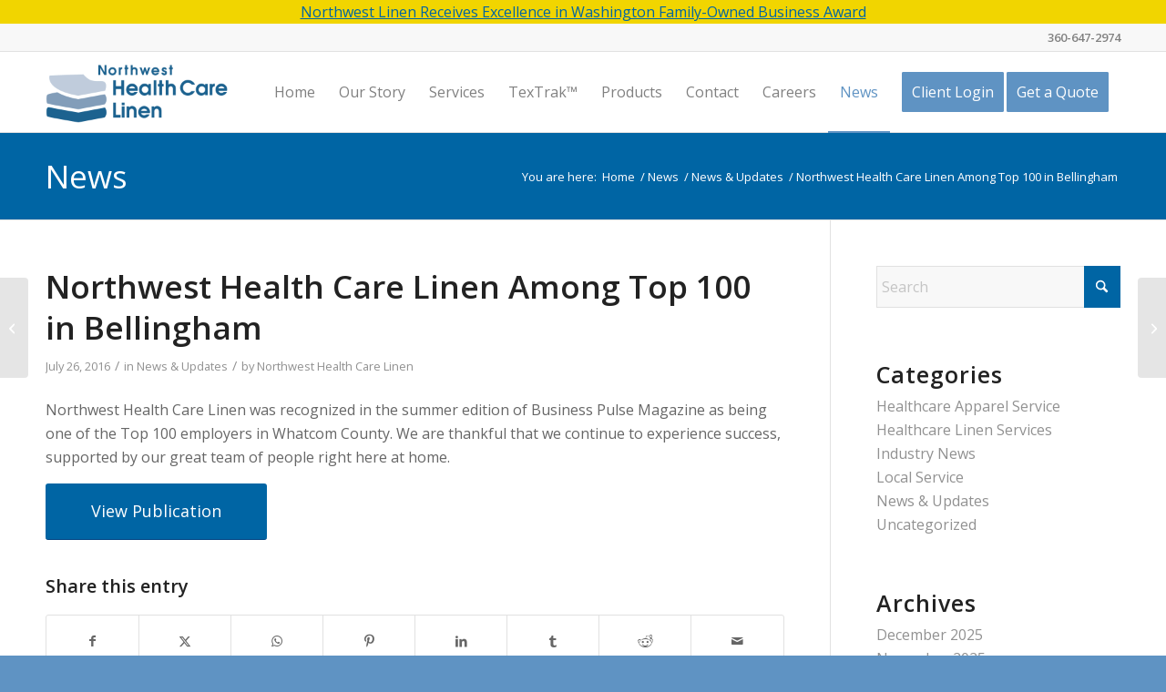

--- FILE ---
content_type: text/html; charset=UTF-8
request_url: https://nwlinen.com/northwest-health-care-linen-among-top-100-in-bellingham/
body_size: 20764
content:
<!DOCTYPE html>
<html lang="en-US" class="html_stretched responsive av-preloader-disabled  html_header_top html_logo_left html_main_nav_header html_menu_right html_slim html_header_sticky html_header_shrinking html_header_topbar_active html_mobile_menu_tablet html_header_searchicon_disabled html_content_align_center html_header_unstick_top html_header_stretch_disabled html_av-submenu-hidden html_av-submenu-display-click html_av-overlay-side html_av-overlay-side-classic html_av-submenu-noclone html_entry_id_104 av-cookies-no-cookie-consent av-no-preview av-default-lightbox html_text_menu_active av-mobile-menu-switch-default">
<head>
<meta charset="UTF-8" />


<!-- mobile setting -->
<meta name="viewport" content="width=device-width, initial-scale=1">

<!-- Scripts/CSS and wp_head hook -->
<meta name='robots' content='index, follow, max-image-preview:large, max-snippet:-1, max-video-preview:-1' />

            <script data-no-defer="1" data-ezscrex="false" data-cfasync="false" data-pagespeed-no-defer data-cookieconsent="ignore">
                var ctPublicFunctions = {"_ajax_nonce":"6b8cc3572a","_rest_nonce":"494beb24e9","_ajax_url":"\/wp-admin\/admin-ajax.php","_rest_url":"https:\/\/nwlinen.com\/wp-json\/","data__cookies_type":"none","data__ajax_type":"admin_ajax","data__bot_detector_enabled":0,"data__frontend_data_log_enabled":1,"cookiePrefix":"","wprocket_detected":false,"host_url":"nwlinen.com","text__ee_click_to_select":"Click to select the whole data","text__ee_original_email":"The complete one is","text__ee_got_it":"Got it","text__ee_blocked":"Blocked","text__ee_cannot_connect":"Cannot connect","text__ee_cannot_decode":"Can not decode email. Unknown reason","text__ee_email_decoder":"CleanTalk email decoder","text__ee_wait_for_decoding":"The magic is on the way!","text__ee_decoding_process":"Please wait a few seconds while we decode the contact data."}
            </script>
        
            <script data-no-defer="1" data-ezscrex="false" data-cfasync="false" data-pagespeed-no-defer data-cookieconsent="ignore">
                var ctPublic = {"_ajax_nonce":"6b8cc3572a","settings__forms__check_internal":"0","settings__forms__check_external":"0","settings__forms__force_protection":0,"settings__forms__search_test":"1","settings__forms__wc_add_to_cart":"0","settings__data__bot_detector_enabled":0,"settings__sfw__anti_crawler":0,"blog_home":"https:\/\/nwlinen.com\/","pixel__setting":"3","pixel__enabled":true,"pixel__url":"https:\/\/moderate9-v4.cleantalk.org\/pixel\/6801bea8a498ed0fb8bb2467181bd0fd.gif","data__email_check_before_post":"1","data__email_check_exist_post":0,"data__cookies_type":"none","data__key_is_ok":true,"data__visible_fields_required":true,"wl_brandname":"Anti-Spam by CleanTalk","wl_brandname_short":"CleanTalk","ct_checkjs_key":"a00c429cc86116003ca4c9708b096f43e398fee3101b2b2cda8d5b8fa8698792","emailEncoderPassKey":"7a3272c74d82fa88f253a8583bed76bb","bot_detector_forms_excluded":"W10=","advancedCacheExists":false,"varnishCacheExists":false,"wc_ajax_add_to_cart":true}
            </script>
        <style type="text/css">@font-face { font-family: 'star'; src: url('https://nwlinen.com/wp-content/plugins/woocommerce/assets/fonts/star.eot'); src: url('https://nwlinen.com/wp-content/plugins/woocommerce/assets/fonts/star.eot?#iefix') format('embedded-opentype'), 	  url('https://nwlinen.com/wp-content/plugins/woocommerce/assets/fonts/star.woff') format('woff'), 	  url('https://nwlinen.com/wp-content/plugins/woocommerce/assets/fonts/star.ttf') format('truetype'), 	  url('https://nwlinen.com/wp-content/plugins/woocommerce/assets/fonts/star.svg#star') format('svg'); font-weight: normal; font-style: normal;  } @font-face { font-family: 'WooCommerce'; src: url('https://nwlinen.com/wp-content/plugins/woocommerce/assets/fonts/WooCommerce.eot'); src: url('https://nwlinen.com/wp-content/plugins/woocommerce/assets/fonts/WooCommerce.eot?#iefix') format('embedded-opentype'), 	  url('https://nwlinen.com/wp-content/plugins/woocommerce/assets/fonts/WooCommerce.woff') format('woff'), 	  url('https://nwlinen.com/wp-content/plugins/woocommerce/assets/fonts/WooCommerce.ttf') format('truetype'), 	  url('https://nwlinen.com/wp-content/plugins/woocommerce/assets/fonts/WooCommerce.svg#WooCommerce') format('svg'); font-weight: normal; font-style: normal;  } </style>
	<!-- This site is optimized with the Yoast SEO plugin v26.7 - https://yoast.com/wordpress/plugins/seo/ -->
	<title>Northwest Health Care Linen Among Top 100 in Bellingham - Northwest Health Care Linen</title>
	<link rel="canonical" href="https://nwlinen.com/northwest-health-care-linen-among-top-100-in-bellingham/" />
	<meta property="og:locale" content="en_US" />
	<meta property="og:type" content="article" />
	<meta property="og:title" content="Northwest Health Care Linen Among Top 100 in Bellingham - Northwest Health Care Linen" />
	<meta property="og:description" content="Northwest Health Care Linen was recognized in the summer edition of Business Pulse Magazine as being one of the Top 100 employers in Whatcom County. We are thankful that we continue to experience success, supported by our great team of people right here at home." />
	<meta property="og:url" content="https://nwlinen.com/northwest-health-care-linen-among-top-100-in-bellingham/" />
	<meta property="og:site_name" content="Northwest Health Care Linen" />
	<meta property="article:published_time" content="2016-07-26T21:29:49+00:00" />
	<meta property="article:modified_time" content="2020-01-22T18:07:48+00:00" />
	<meta name="author" content="Northwest Health Care Linen" />
	<meta name="twitter:card" content="summary_large_image" />
	<meta name="twitter:label1" content="Written by" />
	<meta name="twitter:data1" content="Northwest Health Care Linen" />
	<script type="application/ld+json" class="yoast-schema-graph">{"@context":"https://schema.org","@graph":[{"@type":"Article","@id":"https://nwlinen.com/northwest-health-care-linen-among-top-100-in-bellingham/#article","isPartOf":{"@id":"https://nwlinen.com/northwest-health-care-linen-among-top-100-in-bellingham/"},"author":{"name":"Northwest Health Care Linen","@id":"https://nwlinen.com/#/schema/person/772193465b53082c89ec20a4d19b0a6a"},"headline":"Northwest Health Care Linen Among Top 100 in Bellingham","datePublished":"2016-07-26T21:29:49+00:00","dateModified":"2020-01-22T18:07:48+00:00","mainEntityOfPage":{"@id":"https://nwlinen.com/northwest-health-care-linen-among-top-100-in-bellingham/"},"wordCount":91,"articleSection":["News &amp; Updates"],"inLanguage":"en-US"},{"@type":"WebPage","@id":"https://nwlinen.com/northwest-health-care-linen-among-top-100-in-bellingham/","url":"https://nwlinen.com/northwest-health-care-linen-among-top-100-in-bellingham/","name":"Northwest Health Care Linen Among Top 100 in Bellingham - Northwest Health Care Linen","isPartOf":{"@id":"https://nwlinen.com/#website"},"datePublished":"2016-07-26T21:29:49+00:00","dateModified":"2020-01-22T18:07:48+00:00","author":{"@id":"https://nwlinen.com/#/schema/person/772193465b53082c89ec20a4d19b0a6a"},"breadcrumb":{"@id":"https://nwlinen.com/northwest-health-care-linen-among-top-100-in-bellingham/#breadcrumb"},"inLanguage":"en-US","potentialAction":[{"@type":"ReadAction","target":["https://nwlinen.com/northwest-health-care-linen-among-top-100-in-bellingham/"]}]},{"@type":"BreadcrumbList","@id":"https://nwlinen.com/northwest-health-care-linen-among-top-100-in-bellingham/#breadcrumb","itemListElement":[{"@type":"ListItem","position":1,"name":"Home","item":"https://nwlinen.com/home/"},{"@type":"ListItem","position":2,"name":"Northwest Health Care Linen Among Top 100 in Bellingham"}]},{"@type":"WebSite","@id":"https://nwlinen.com/#website","url":"https://nwlinen.com/","name":"Northwest Health Care Linen","description":"Healthcare Linen Service - Bellingham, WA","potentialAction":[{"@type":"SearchAction","target":{"@type":"EntryPoint","urlTemplate":"https://nwlinen.com/?s={search_term_string}"},"query-input":{"@type":"PropertyValueSpecification","valueRequired":true,"valueName":"search_term_string"}}],"inLanguage":"en-US"},{"@type":"Person","@id":"https://nwlinen.com/#/schema/person/772193465b53082c89ec20a4d19b0a6a","name":"Northwest Health Care Linen","image":{"@type":"ImageObject","inLanguage":"en-US","@id":"https://nwlinen.com/#/schema/person/image/","url":"https://secure.gravatar.com/avatar/374dc99e40f9b96286af639f96c742e3bf046549a9fcca4fa0180836cf3eb7fd?s=96&d=mm&r=g","contentUrl":"https://secure.gravatar.com/avatar/374dc99e40f9b96286af639f96c742e3bf046549a9fcca4fa0180836cf3eb7fd?s=96&d=mm&r=g","caption":"Northwest Health Care Linen"},"sameAs":["https://nwlinen.com"]}]}</script>
	<!-- / Yoast SEO plugin. -->


<link rel="alternate" type="application/rss+xml" title="Northwest Health Care Linen &raquo; Feed" href="https://nwlinen.com/feed/" />
<link rel="alternate" type="application/rss+xml" title="Northwest Health Care Linen &raquo; Comments Feed" href="https://nwlinen.com/comments/feed/" />
<link rel="alternate" title="oEmbed (JSON)" type="application/json+oembed" href="https://nwlinen.com/wp-json/oembed/1.0/embed?url=https%3A%2F%2Fnwlinen.com%2Fnorthwest-health-care-linen-among-top-100-in-bellingham%2F" />
<link rel="alternate" title="oEmbed (XML)" type="text/xml+oembed" href="https://nwlinen.com/wp-json/oembed/1.0/embed?url=https%3A%2F%2Fnwlinen.com%2Fnorthwest-health-care-linen-among-top-100-in-bellingham%2F&#038;format=xml" />

<!-- google webfont font replacement -->

			<script type='text/javascript'>

				(function() {

					/*	check if webfonts are disabled by user setting via cookie - or user must opt in.	*/
					var html = document.getElementsByTagName('html')[0];
					var cookie_check = html.className.indexOf('av-cookies-needs-opt-in') >= 0 || html.className.indexOf('av-cookies-can-opt-out') >= 0;
					var allow_continue = true;
					var silent_accept_cookie = html.className.indexOf('av-cookies-user-silent-accept') >= 0;

					if( cookie_check && ! silent_accept_cookie )
					{
						if( ! document.cookie.match(/aviaCookieConsent/) || html.className.indexOf('av-cookies-session-refused') >= 0 )
						{
							allow_continue = false;
						}
						else
						{
							if( ! document.cookie.match(/aviaPrivacyRefuseCookiesHideBar/) )
							{
								allow_continue = false;
							}
							else if( ! document.cookie.match(/aviaPrivacyEssentialCookiesEnabled/) )
							{
								allow_continue = false;
							}
							else if( document.cookie.match(/aviaPrivacyGoogleWebfontsDisabled/) )
							{
								allow_continue = false;
							}
						}
					}

					if( allow_continue )
					{
						var f = document.createElement('link');

						f.type 	= 'text/css';
						f.rel 	= 'stylesheet';
						f.href 	= 'https://fonts.googleapis.com/css?family=Open+Sans:400,600&display=auto';
						f.id 	= 'avia-google-webfont';

						document.getElementsByTagName('head')[0].appendChild(f);
					}
				})();

			</script>
			<style id='wp-img-auto-sizes-contain-inline-css' type='text/css'>
img:is([sizes=auto i],[sizes^="auto," i]){contain-intrinsic-size:3000px 1500px}
/*# sourceURL=wp-img-auto-sizes-contain-inline-css */
</style>

<link rel='stylesheet' id='avia-grid-css' href='https://nwlinen.com/wp-content/themes/enfold/css/grid.css?ver=7.1.3' type='text/css' media='all' />
<link rel='stylesheet' id='avia-base-css' href='https://nwlinen.com/wp-content/themes/enfold/css/base.css?ver=7.1.3' type='text/css' media='all' />
<link rel='stylesheet' id='avia-layout-css' href='https://nwlinen.com/wp-content/themes/enfold/css/layout.css?ver=7.1.3' type='text/css' media='all' />
<link rel='stylesheet' id='avia-module-audioplayer-css' href='https://nwlinen.com/wp-content/themes/enfold/config-templatebuilder/avia-shortcodes/audio-player/audio-player.css?ver=7.1.3' type='text/css' media='all' />
<link rel='stylesheet' id='avia-module-blog-css' href='https://nwlinen.com/wp-content/themes/enfold/config-templatebuilder/avia-shortcodes/blog/blog.css?ver=7.1.3' type='text/css' media='all' />
<link rel='stylesheet' id='avia-module-postslider-css' href='https://nwlinen.com/wp-content/themes/enfold/config-templatebuilder/avia-shortcodes/postslider/postslider.css?ver=7.1.3' type='text/css' media='all' />
<link rel='stylesheet' id='avia-module-button-css' href='https://nwlinen.com/wp-content/themes/enfold/config-templatebuilder/avia-shortcodes/buttons/buttons.css?ver=7.1.3' type='text/css' media='all' />
<link rel='stylesheet' id='avia-module-buttonrow-css' href='https://nwlinen.com/wp-content/themes/enfold/config-templatebuilder/avia-shortcodes/buttonrow/buttonrow.css?ver=7.1.3' type='text/css' media='all' />
<link rel='stylesheet' id='avia-module-button-fullwidth-css' href='https://nwlinen.com/wp-content/themes/enfold/config-templatebuilder/avia-shortcodes/buttons_fullwidth/buttons_fullwidth.css?ver=7.1.3' type='text/css' media='all' />
<link rel='stylesheet' id='avia-module-catalogue-css' href='https://nwlinen.com/wp-content/themes/enfold/config-templatebuilder/avia-shortcodes/catalogue/catalogue.css?ver=7.1.3' type='text/css' media='all' />
<link rel='stylesheet' id='avia-module-comments-css' href='https://nwlinen.com/wp-content/themes/enfold/config-templatebuilder/avia-shortcodes/comments/comments.css?ver=7.1.3' type='text/css' media='all' />
<link rel='stylesheet' id='avia-module-contact-css' href='https://nwlinen.com/wp-content/themes/enfold/config-templatebuilder/avia-shortcodes/contact/contact.css?ver=7.1.3' type='text/css' media='all' />
<link rel='stylesheet' id='avia-module-slideshow-css' href='https://nwlinen.com/wp-content/themes/enfold/config-templatebuilder/avia-shortcodes/slideshow/slideshow.css?ver=7.1.3' type='text/css' media='all' />
<link rel='stylesheet' id='avia-module-slideshow-contentpartner-css' href='https://nwlinen.com/wp-content/themes/enfold/config-templatebuilder/avia-shortcodes/contentslider/contentslider.css?ver=7.1.3' type='text/css' media='all' />
<link rel='stylesheet' id='avia-module-countdown-css' href='https://nwlinen.com/wp-content/themes/enfold/config-templatebuilder/avia-shortcodes/countdown/countdown.css?ver=7.1.3' type='text/css' media='all' />
<link rel='stylesheet' id='avia-module-dynamic-field-css' href='https://nwlinen.com/wp-content/themes/enfold/config-templatebuilder/avia-shortcodes/dynamic_field/dynamic_field.css?ver=7.1.3' type='text/css' media='all' />
<link rel='stylesheet' id='avia-module-gallery-css' href='https://nwlinen.com/wp-content/themes/enfold/config-templatebuilder/avia-shortcodes/gallery/gallery.css?ver=7.1.3' type='text/css' media='all' />
<link rel='stylesheet' id='avia-module-gallery-hor-css' href='https://nwlinen.com/wp-content/themes/enfold/config-templatebuilder/avia-shortcodes/gallery_horizontal/gallery_horizontal.css?ver=7.1.3' type='text/css' media='all' />
<link rel='stylesheet' id='avia-module-maps-css' href='https://nwlinen.com/wp-content/themes/enfold/config-templatebuilder/avia-shortcodes/google_maps/google_maps.css?ver=7.1.3' type='text/css' media='all' />
<link rel='stylesheet' id='avia-module-gridrow-css' href='https://nwlinen.com/wp-content/themes/enfold/config-templatebuilder/avia-shortcodes/grid_row/grid_row.css?ver=7.1.3' type='text/css' media='all' />
<link rel='stylesheet' id='avia-module-heading-css' href='https://nwlinen.com/wp-content/themes/enfold/config-templatebuilder/avia-shortcodes/heading/heading.css?ver=7.1.3' type='text/css' media='all' />
<link rel='stylesheet' id='avia-module-rotator-css' href='https://nwlinen.com/wp-content/themes/enfold/config-templatebuilder/avia-shortcodes/headline_rotator/headline_rotator.css?ver=7.1.3' type='text/css' media='all' />
<link rel='stylesheet' id='avia-module-hr-css' href='https://nwlinen.com/wp-content/themes/enfold/config-templatebuilder/avia-shortcodes/hr/hr.css?ver=7.1.3' type='text/css' media='all' />
<link rel='stylesheet' id='avia-module-icon-css' href='https://nwlinen.com/wp-content/themes/enfold/config-templatebuilder/avia-shortcodes/icon/icon.css?ver=7.1.3' type='text/css' media='all' />
<link rel='stylesheet' id='avia-module-icon-circles-css' href='https://nwlinen.com/wp-content/themes/enfold/config-templatebuilder/avia-shortcodes/icon_circles/icon_circles.css?ver=7.1.3' type='text/css' media='all' />
<link rel='stylesheet' id='avia-module-iconbox-css' href='https://nwlinen.com/wp-content/themes/enfold/config-templatebuilder/avia-shortcodes/iconbox/iconbox.css?ver=7.1.3' type='text/css' media='all' />
<link rel='stylesheet' id='avia-module-icongrid-css' href='https://nwlinen.com/wp-content/themes/enfold/config-templatebuilder/avia-shortcodes/icongrid/icongrid.css?ver=7.1.3' type='text/css' media='all' />
<link rel='stylesheet' id='avia-module-iconlist-css' href='https://nwlinen.com/wp-content/themes/enfold/config-templatebuilder/avia-shortcodes/iconlist/iconlist.css?ver=7.1.3' type='text/css' media='all' />
<link rel='stylesheet' id='avia-module-image-css' href='https://nwlinen.com/wp-content/themes/enfold/config-templatebuilder/avia-shortcodes/image/image.css?ver=7.1.3' type='text/css' media='all' />
<link rel='stylesheet' id='avia-module-image-diff-css' href='https://nwlinen.com/wp-content/themes/enfold/config-templatebuilder/avia-shortcodes/image_diff/image_diff.css?ver=7.1.3' type='text/css' media='all' />
<link rel='stylesheet' id='avia-module-hotspot-css' href='https://nwlinen.com/wp-content/themes/enfold/config-templatebuilder/avia-shortcodes/image_hotspots/image_hotspots.css?ver=7.1.3' type='text/css' media='all' />
<link rel='stylesheet' id='avia-module-sc-lottie-animation-css' href='https://nwlinen.com/wp-content/themes/enfold/config-templatebuilder/avia-shortcodes/lottie_animation/lottie_animation.css?ver=7.1.3' type='text/css' media='all' />
<link rel='stylesheet' id='avia-module-magazine-css' href='https://nwlinen.com/wp-content/themes/enfold/config-templatebuilder/avia-shortcodes/magazine/magazine.css?ver=7.1.3' type='text/css' media='all' />
<link rel='stylesheet' id='avia-module-masonry-css' href='https://nwlinen.com/wp-content/themes/enfold/config-templatebuilder/avia-shortcodes/masonry_entries/masonry_entries.css?ver=7.1.3' type='text/css' media='all' />
<link rel='stylesheet' id='avia-siteloader-css' href='https://nwlinen.com/wp-content/themes/enfold/css/avia-snippet-site-preloader.css?ver=7.1.3' type='text/css' media='all' />
<link rel='stylesheet' id='avia-module-menu-css' href='https://nwlinen.com/wp-content/themes/enfold/config-templatebuilder/avia-shortcodes/menu/menu.css?ver=7.1.3' type='text/css' media='all' />
<link rel='stylesheet' id='avia-module-notification-css' href='https://nwlinen.com/wp-content/themes/enfold/config-templatebuilder/avia-shortcodes/notification/notification.css?ver=7.1.3' type='text/css' media='all' />
<link rel='stylesheet' id='avia-module-numbers-css' href='https://nwlinen.com/wp-content/themes/enfold/config-templatebuilder/avia-shortcodes/numbers/numbers.css?ver=7.1.3' type='text/css' media='all' />
<link rel='stylesheet' id='avia-module-portfolio-css' href='https://nwlinen.com/wp-content/themes/enfold/config-templatebuilder/avia-shortcodes/portfolio/portfolio.css?ver=7.1.3' type='text/css' media='all' />
<link rel='stylesheet' id='avia-module-post-metadata-css' href='https://nwlinen.com/wp-content/themes/enfold/config-templatebuilder/avia-shortcodes/post_metadata/post_metadata.css?ver=7.1.3' type='text/css' media='all' />
<link rel='stylesheet' id='avia-module-progress-bar-css' href='https://nwlinen.com/wp-content/themes/enfold/config-templatebuilder/avia-shortcodes/progressbar/progressbar.css?ver=7.1.3' type='text/css' media='all' />
<link rel='stylesheet' id='avia-module-promobox-css' href='https://nwlinen.com/wp-content/themes/enfold/config-templatebuilder/avia-shortcodes/promobox/promobox.css?ver=7.1.3' type='text/css' media='all' />
<link rel='stylesheet' id='avia-sc-search-css' href='https://nwlinen.com/wp-content/themes/enfold/config-templatebuilder/avia-shortcodes/search/search.css?ver=7.1.3' type='text/css' media='all' />
<link rel='stylesheet' id='avia-module-slideshow-accordion-css' href='https://nwlinen.com/wp-content/themes/enfold/config-templatebuilder/avia-shortcodes/slideshow_accordion/slideshow_accordion.css?ver=7.1.3' type='text/css' media='all' />
<link rel='stylesheet' id='avia-module-slideshow-feature-image-css' href='https://nwlinen.com/wp-content/themes/enfold/config-templatebuilder/avia-shortcodes/slideshow_feature_image/slideshow_feature_image.css?ver=7.1.3' type='text/css' media='all' />
<link rel='stylesheet' id='avia-module-slideshow-fullsize-css' href='https://nwlinen.com/wp-content/themes/enfold/config-templatebuilder/avia-shortcodes/slideshow_fullsize/slideshow_fullsize.css?ver=7.1.3' type='text/css' media='all' />
<link rel='stylesheet' id='avia-module-slideshow-fullscreen-css' href='https://nwlinen.com/wp-content/themes/enfold/config-templatebuilder/avia-shortcodes/slideshow_fullscreen/slideshow_fullscreen.css?ver=7.1.3' type='text/css' media='all' />
<link rel='stylesheet' id='avia-module-slideshow-ls-css' href='https://nwlinen.com/wp-content/themes/enfold/config-templatebuilder/avia-shortcodes/slideshow_layerslider/slideshow_layerslider.css?ver=7.1.3' type='text/css' media='all' />
<link rel='stylesheet' id='avia-module-social-css' href='https://nwlinen.com/wp-content/themes/enfold/config-templatebuilder/avia-shortcodes/social_share/social_share.css?ver=7.1.3' type='text/css' media='all' />
<link rel='stylesheet' id='avia-module-tabsection-css' href='https://nwlinen.com/wp-content/themes/enfold/config-templatebuilder/avia-shortcodes/tab_section/tab_section.css?ver=7.1.3' type='text/css' media='all' />
<link rel='stylesheet' id='avia-module-table-css' href='https://nwlinen.com/wp-content/themes/enfold/config-templatebuilder/avia-shortcodes/table/table.css?ver=7.1.3' type='text/css' media='all' />
<link rel='stylesheet' id='avia-module-tabs-css' href='https://nwlinen.com/wp-content/themes/enfold/config-templatebuilder/avia-shortcodes/tabs/tabs.css?ver=7.1.3' type='text/css' media='all' />
<link rel='stylesheet' id='avia-module-team-css' href='https://nwlinen.com/wp-content/themes/enfold/config-templatebuilder/avia-shortcodes/team/team.css?ver=7.1.3' type='text/css' media='all' />
<link rel='stylesheet' id='avia-module-testimonials-css' href='https://nwlinen.com/wp-content/themes/enfold/config-templatebuilder/avia-shortcodes/testimonials/testimonials.css?ver=7.1.3' type='text/css' media='all' />
<link rel='stylesheet' id='avia-module-timeline-css' href='https://nwlinen.com/wp-content/themes/enfold/config-templatebuilder/avia-shortcodes/timeline/timeline.css?ver=7.1.3' type='text/css' media='all' />
<link rel='stylesheet' id='avia-module-toggles-css' href='https://nwlinen.com/wp-content/themes/enfold/config-templatebuilder/avia-shortcodes/toggles/toggles.css?ver=7.1.3' type='text/css' media='all' />
<link rel='stylesheet' id='avia-module-video-css' href='https://nwlinen.com/wp-content/themes/enfold/config-templatebuilder/avia-shortcodes/video/video.css?ver=7.1.3' type='text/css' media='all' />
<link rel='stylesheet' id='avia-scs-css' href='https://nwlinen.com/wp-content/themes/enfold/css/shortcodes.css?ver=7.1.3' type='text/css' media='all' />
<link rel='stylesheet' id='avia-woocommerce-css-css' href='https://nwlinen.com/wp-content/themes/enfold/config-woocommerce/woocommerce-mod.css?ver=7.1.3' type='text/css' media='all' />
<link rel='stylesheet' id='wp-block-library-css' href='https://nwlinen.com/wp-includes/css/dist/block-library/style.min.css?ver=6.9' type='text/css' media='all' />
<link rel='stylesheet' id='wc-blocks-style-css' href='https://nwlinen.com/wp-content/plugins/woocommerce/assets/client/blocks/wc-blocks.css?ver=wc-10.4.3' type='text/css' media='all' />
<style id='global-styles-inline-css' type='text/css'>
:root{--wp--preset--aspect-ratio--square: 1;--wp--preset--aspect-ratio--4-3: 4/3;--wp--preset--aspect-ratio--3-4: 3/4;--wp--preset--aspect-ratio--3-2: 3/2;--wp--preset--aspect-ratio--2-3: 2/3;--wp--preset--aspect-ratio--16-9: 16/9;--wp--preset--aspect-ratio--9-16: 9/16;--wp--preset--color--black: #000000;--wp--preset--color--cyan-bluish-gray: #abb8c3;--wp--preset--color--white: #ffffff;--wp--preset--color--pale-pink: #f78da7;--wp--preset--color--vivid-red: #cf2e2e;--wp--preset--color--luminous-vivid-orange: #ff6900;--wp--preset--color--luminous-vivid-amber: #fcb900;--wp--preset--color--light-green-cyan: #7bdcb5;--wp--preset--color--vivid-green-cyan: #00d084;--wp--preset--color--pale-cyan-blue: #8ed1fc;--wp--preset--color--vivid-cyan-blue: #0693e3;--wp--preset--color--vivid-purple: #9b51e0;--wp--preset--color--metallic-red: #b02b2c;--wp--preset--color--maximum-yellow-red: #edae44;--wp--preset--color--yellow-sun: #eeee22;--wp--preset--color--palm-leaf: #83a846;--wp--preset--color--aero: #7bb0e7;--wp--preset--color--old-lavender: #745f7e;--wp--preset--color--steel-teal: #5f8789;--wp--preset--color--raspberry-pink: #d65799;--wp--preset--color--medium-turquoise: #4ecac2;--wp--preset--gradient--vivid-cyan-blue-to-vivid-purple: linear-gradient(135deg,rgb(6,147,227) 0%,rgb(155,81,224) 100%);--wp--preset--gradient--light-green-cyan-to-vivid-green-cyan: linear-gradient(135deg,rgb(122,220,180) 0%,rgb(0,208,130) 100%);--wp--preset--gradient--luminous-vivid-amber-to-luminous-vivid-orange: linear-gradient(135deg,rgb(252,185,0) 0%,rgb(255,105,0) 100%);--wp--preset--gradient--luminous-vivid-orange-to-vivid-red: linear-gradient(135deg,rgb(255,105,0) 0%,rgb(207,46,46) 100%);--wp--preset--gradient--very-light-gray-to-cyan-bluish-gray: linear-gradient(135deg,rgb(238,238,238) 0%,rgb(169,184,195) 100%);--wp--preset--gradient--cool-to-warm-spectrum: linear-gradient(135deg,rgb(74,234,220) 0%,rgb(151,120,209) 20%,rgb(207,42,186) 40%,rgb(238,44,130) 60%,rgb(251,105,98) 80%,rgb(254,248,76) 100%);--wp--preset--gradient--blush-light-purple: linear-gradient(135deg,rgb(255,206,236) 0%,rgb(152,150,240) 100%);--wp--preset--gradient--blush-bordeaux: linear-gradient(135deg,rgb(254,205,165) 0%,rgb(254,45,45) 50%,rgb(107,0,62) 100%);--wp--preset--gradient--luminous-dusk: linear-gradient(135deg,rgb(255,203,112) 0%,rgb(199,81,192) 50%,rgb(65,88,208) 100%);--wp--preset--gradient--pale-ocean: linear-gradient(135deg,rgb(255,245,203) 0%,rgb(182,227,212) 50%,rgb(51,167,181) 100%);--wp--preset--gradient--electric-grass: linear-gradient(135deg,rgb(202,248,128) 0%,rgb(113,206,126) 100%);--wp--preset--gradient--midnight: linear-gradient(135deg,rgb(2,3,129) 0%,rgb(40,116,252) 100%);--wp--preset--font-size--small: 1rem;--wp--preset--font-size--medium: 1.125rem;--wp--preset--font-size--large: 1.75rem;--wp--preset--font-size--x-large: clamp(1.75rem, 3vw, 2.25rem);--wp--preset--spacing--20: 0.44rem;--wp--preset--spacing--30: 0.67rem;--wp--preset--spacing--40: 1rem;--wp--preset--spacing--50: 1.5rem;--wp--preset--spacing--60: 2.25rem;--wp--preset--spacing--70: 3.38rem;--wp--preset--spacing--80: 5.06rem;--wp--preset--shadow--natural: 6px 6px 9px rgba(0, 0, 0, 0.2);--wp--preset--shadow--deep: 12px 12px 50px rgba(0, 0, 0, 0.4);--wp--preset--shadow--sharp: 6px 6px 0px rgba(0, 0, 0, 0.2);--wp--preset--shadow--outlined: 6px 6px 0px -3px rgb(255, 255, 255), 6px 6px rgb(0, 0, 0);--wp--preset--shadow--crisp: 6px 6px 0px rgb(0, 0, 0);}:root { --wp--style--global--content-size: 800px;--wp--style--global--wide-size: 1130px; }:where(body) { margin: 0; }.wp-site-blocks > .alignleft { float: left; margin-right: 2em; }.wp-site-blocks > .alignright { float: right; margin-left: 2em; }.wp-site-blocks > .aligncenter { justify-content: center; margin-left: auto; margin-right: auto; }:where(.is-layout-flex){gap: 0.5em;}:where(.is-layout-grid){gap: 0.5em;}.is-layout-flow > .alignleft{float: left;margin-inline-start: 0;margin-inline-end: 2em;}.is-layout-flow > .alignright{float: right;margin-inline-start: 2em;margin-inline-end: 0;}.is-layout-flow > .aligncenter{margin-left: auto !important;margin-right: auto !important;}.is-layout-constrained > .alignleft{float: left;margin-inline-start: 0;margin-inline-end: 2em;}.is-layout-constrained > .alignright{float: right;margin-inline-start: 2em;margin-inline-end: 0;}.is-layout-constrained > .aligncenter{margin-left: auto !important;margin-right: auto !important;}.is-layout-constrained > :where(:not(.alignleft):not(.alignright):not(.alignfull)){max-width: var(--wp--style--global--content-size);margin-left: auto !important;margin-right: auto !important;}.is-layout-constrained > .alignwide{max-width: var(--wp--style--global--wide-size);}body .is-layout-flex{display: flex;}.is-layout-flex{flex-wrap: wrap;align-items: center;}.is-layout-flex > :is(*, div){margin: 0;}body .is-layout-grid{display: grid;}.is-layout-grid > :is(*, div){margin: 0;}body{padding-top: 0px;padding-right: 0px;padding-bottom: 0px;padding-left: 0px;}a:where(:not(.wp-element-button)){text-decoration: underline;}:root :where(.wp-element-button, .wp-block-button__link){background-color: #32373c;border-width: 0;color: #fff;font-family: inherit;font-size: inherit;font-style: inherit;font-weight: inherit;letter-spacing: inherit;line-height: inherit;padding-top: calc(0.667em + 2px);padding-right: calc(1.333em + 2px);padding-bottom: calc(0.667em + 2px);padding-left: calc(1.333em + 2px);text-decoration: none;text-transform: inherit;}.has-black-color{color: var(--wp--preset--color--black) !important;}.has-cyan-bluish-gray-color{color: var(--wp--preset--color--cyan-bluish-gray) !important;}.has-white-color{color: var(--wp--preset--color--white) !important;}.has-pale-pink-color{color: var(--wp--preset--color--pale-pink) !important;}.has-vivid-red-color{color: var(--wp--preset--color--vivid-red) !important;}.has-luminous-vivid-orange-color{color: var(--wp--preset--color--luminous-vivid-orange) !important;}.has-luminous-vivid-amber-color{color: var(--wp--preset--color--luminous-vivid-amber) !important;}.has-light-green-cyan-color{color: var(--wp--preset--color--light-green-cyan) !important;}.has-vivid-green-cyan-color{color: var(--wp--preset--color--vivid-green-cyan) !important;}.has-pale-cyan-blue-color{color: var(--wp--preset--color--pale-cyan-blue) !important;}.has-vivid-cyan-blue-color{color: var(--wp--preset--color--vivid-cyan-blue) !important;}.has-vivid-purple-color{color: var(--wp--preset--color--vivid-purple) !important;}.has-metallic-red-color{color: var(--wp--preset--color--metallic-red) !important;}.has-maximum-yellow-red-color{color: var(--wp--preset--color--maximum-yellow-red) !important;}.has-yellow-sun-color{color: var(--wp--preset--color--yellow-sun) !important;}.has-palm-leaf-color{color: var(--wp--preset--color--palm-leaf) !important;}.has-aero-color{color: var(--wp--preset--color--aero) !important;}.has-old-lavender-color{color: var(--wp--preset--color--old-lavender) !important;}.has-steel-teal-color{color: var(--wp--preset--color--steel-teal) !important;}.has-raspberry-pink-color{color: var(--wp--preset--color--raspberry-pink) !important;}.has-medium-turquoise-color{color: var(--wp--preset--color--medium-turquoise) !important;}.has-black-background-color{background-color: var(--wp--preset--color--black) !important;}.has-cyan-bluish-gray-background-color{background-color: var(--wp--preset--color--cyan-bluish-gray) !important;}.has-white-background-color{background-color: var(--wp--preset--color--white) !important;}.has-pale-pink-background-color{background-color: var(--wp--preset--color--pale-pink) !important;}.has-vivid-red-background-color{background-color: var(--wp--preset--color--vivid-red) !important;}.has-luminous-vivid-orange-background-color{background-color: var(--wp--preset--color--luminous-vivid-orange) !important;}.has-luminous-vivid-amber-background-color{background-color: var(--wp--preset--color--luminous-vivid-amber) !important;}.has-light-green-cyan-background-color{background-color: var(--wp--preset--color--light-green-cyan) !important;}.has-vivid-green-cyan-background-color{background-color: var(--wp--preset--color--vivid-green-cyan) !important;}.has-pale-cyan-blue-background-color{background-color: var(--wp--preset--color--pale-cyan-blue) !important;}.has-vivid-cyan-blue-background-color{background-color: var(--wp--preset--color--vivid-cyan-blue) !important;}.has-vivid-purple-background-color{background-color: var(--wp--preset--color--vivid-purple) !important;}.has-metallic-red-background-color{background-color: var(--wp--preset--color--metallic-red) !important;}.has-maximum-yellow-red-background-color{background-color: var(--wp--preset--color--maximum-yellow-red) !important;}.has-yellow-sun-background-color{background-color: var(--wp--preset--color--yellow-sun) !important;}.has-palm-leaf-background-color{background-color: var(--wp--preset--color--palm-leaf) !important;}.has-aero-background-color{background-color: var(--wp--preset--color--aero) !important;}.has-old-lavender-background-color{background-color: var(--wp--preset--color--old-lavender) !important;}.has-steel-teal-background-color{background-color: var(--wp--preset--color--steel-teal) !important;}.has-raspberry-pink-background-color{background-color: var(--wp--preset--color--raspberry-pink) !important;}.has-medium-turquoise-background-color{background-color: var(--wp--preset--color--medium-turquoise) !important;}.has-black-border-color{border-color: var(--wp--preset--color--black) !important;}.has-cyan-bluish-gray-border-color{border-color: var(--wp--preset--color--cyan-bluish-gray) !important;}.has-white-border-color{border-color: var(--wp--preset--color--white) !important;}.has-pale-pink-border-color{border-color: var(--wp--preset--color--pale-pink) !important;}.has-vivid-red-border-color{border-color: var(--wp--preset--color--vivid-red) !important;}.has-luminous-vivid-orange-border-color{border-color: var(--wp--preset--color--luminous-vivid-orange) !important;}.has-luminous-vivid-amber-border-color{border-color: var(--wp--preset--color--luminous-vivid-amber) !important;}.has-light-green-cyan-border-color{border-color: var(--wp--preset--color--light-green-cyan) !important;}.has-vivid-green-cyan-border-color{border-color: var(--wp--preset--color--vivid-green-cyan) !important;}.has-pale-cyan-blue-border-color{border-color: var(--wp--preset--color--pale-cyan-blue) !important;}.has-vivid-cyan-blue-border-color{border-color: var(--wp--preset--color--vivid-cyan-blue) !important;}.has-vivid-purple-border-color{border-color: var(--wp--preset--color--vivid-purple) !important;}.has-metallic-red-border-color{border-color: var(--wp--preset--color--metallic-red) !important;}.has-maximum-yellow-red-border-color{border-color: var(--wp--preset--color--maximum-yellow-red) !important;}.has-yellow-sun-border-color{border-color: var(--wp--preset--color--yellow-sun) !important;}.has-palm-leaf-border-color{border-color: var(--wp--preset--color--palm-leaf) !important;}.has-aero-border-color{border-color: var(--wp--preset--color--aero) !important;}.has-old-lavender-border-color{border-color: var(--wp--preset--color--old-lavender) !important;}.has-steel-teal-border-color{border-color: var(--wp--preset--color--steel-teal) !important;}.has-raspberry-pink-border-color{border-color: var(--wp--preset--color--raspberry-pink) !important;}.has-medium-turquoise-border-color{border-color: var(--wp--preset--color--medium-turquoise) !important;}.has-vivid-cyan-blue-to-vivid-purple-gradient-background{background: var(--wp--preset--gradient--vivid-cyan-blue-to-vivid-purple) !important;}.has-light-green-cyan-to-vivid-green-cyan-gradient-background{background: var(--wp--preset--gradient--light-green-cyan-to-vivid-green-cyan) !important;}.has-luminous-vivid-amber-to-luminous-vivid-orange-gradient-background{background: var(--wp--preset--gradient--luminous-vivid-amber-to-luminous-vivid-orange) !important;}.has-luminous-vivid-orange-to-vivid-red-gradient-background{background: var(--wp--preset--gradient--luminous-vivid-orange-to-vivid-red) !important;}.has-very-light-gray-to-cyan-bluish-gray-gradient-background{background: var(--wp--preset--gradient--very-light-gray-to-cyan-bluish-gray) !important;}.has-cool-to-warm-spectrum-gradient-background{background: var(--wp--preset--gradient--cool-to-warm-spectrum) !important;}.has-blush-light-purple-gradient-background{background: var(--wp--preset--gradient--blush-light-purple) !important;}.has-blush-bordeaux-gradient-background{background: var(--wp--preset--gradient--blush-bordeaux) !important;}.has-luminous-dusk-gradient-background{background: var(--wp--preset--gradient--luminous-dusk) !important;}.has-pale-ocean-gradient-background{background: var(--wp--preset--gradient--pale-ocean) !important;}.has-electric-grass-gradient-background{background: var(--wp--preset--gradient--electric-grass) !important;}.has-midnight-gradient-background{background: var(--wp--preset--gradient--midnight) !important;}.has-small-font-size{font-size: var(--wp--preset--font-size--small) !important;}.has-medium-font-size{font-size: var(--wp--preset--font-size--medium) !important;}.has-large-font-size{font-size: var(--wp--preset--font-size--large) !important;}.has-x-large-font-size{font-size: var(--wp--preset--font-size--x-large) !important;}
/*# sourceURL=global-styles-inline-css */
</style>

<link rel='stylesheet' id='cleantalk-public-css-css' href='https://nwlinen.com/wp-content/plugins/cleantalk-spam-protect/css/cleantalk-public.min.css?ver=6.70.1_1766483111' type='text/css' media='all' />
<link rel='stylesheet' id='cleantalk-email-decoder-css-css' href='https://nwlinen.com/wp-content/plugins/cleantalk-spam-protect/css/cleantalk-email-decoder.min.css?ver=6.70.1_1766483111' type='text/css' media='all' />
<style id='woocommerce-inline-inline-css' type='text/css'>
.woocommerce form .form-row .required { visibility: visible; }
/*# sourceURL=woocommerce-inline-inline-css */
</style>
<link rel='stylesheet' id='wp-job-manager-job-listings-css' href='https://nwlinen.com/wp-content/plugins/wp-job-manager/assets/dist/css/job-listings.css?ver=598383a28ac5f9f156e4' type='text/css' media='all' />
<link rel='stylesheet' id='dashicons-css' href='https://nwlinen.com/wp-includes/css/dashicons.min.css?ver=6.9' type='text/css' media='all' />
<link rel='stylesheet' id='wp-job-manager-applications-frontend-css' href='https://nwlinen.com/wp-content/plugins/wp-job-manager-applications/assets/dist/css/frontend.css?ver=3.2.0' type='text/css' media='all' />
<link rel='stylesheet' id='avia-fold-unfold-css' href='https://nwlinen.com/wp-content/themes/enfold/css/avia-snippet-fold-unfold.css?ver=7.1.3' type='text/css' media='all' />
<link rel='stylesheet' id='avia-popup-css-css' href='https://nwlinen.com/wp-content/themes/enfold/js/aviapopup/magnific-popup.min.css?ver=7.1.3' type='text/css' media='screen' />
<link rel='stylesheet' id='avia-lightbox-css' href='https://nwlinen.com/wp-content/themes/enfold/css/avia-snippet-lightbox.css?ver=7.1.3' type='text/css' media='screen' />
<link rel='stylesheet' id='avia-widget-css-css' href='https://nwlinen.com/wp-content/themes/enfold/css/avia-snippet-widget.css?ver=7.1.3' type='text/css' media='screen' />
<link rel='stylesheet' id='avia-dynamic-css' href='https://nwlinen.com/wp-content/uploads/dynamic_avia/enfold_child.css?ver=696f4a5b5a3ea' type='text/css' media='all' />
<link rel='stylesheet' id='avia-custom-css' href='https://nwlinen.com/wp-content/themes/enfold/css/custom.css?ver=7.1.3' type='text/css' media='all' />
<link rel='stylesheet' id='avia-style-css' href='https://nwlinen.com/wp-content/themes/enfold-child/style.css?ver=1.7' type='text/css' media='all' />
<link rel='stylesheet' id='meks-social-widget-css' href='https://nwlinen.com/wp-content/plugins/meks-smart-social-widget/css/style.css?ver=1.6.5' type='text/css' media='all' />
<link rel='stylesheet' id='avia-gravity-css' href='https://nwlinen.com/wp-content/themes/enfold/config-gravityforms/gravity-mod.css?ver=7.1.3' type='text/css' media='screen' />
<script type="text/javascript" data-cfasync="false" src="https://nwlinen.com/wp-includes/js/jquery/jquery.min.js?ver=3.7.1" id="jquery-core-js"></script>
<script type="text/javascript" src="https://nwlinen.com/wp-includes/js/jquery/jquery-migrate.min.js?ver=3.4.1" id="jquery-migrate-js"></script>
<script type="text/javascript" src="https://nwlinen.com/wp-content/plugins/cleantalk-spam-protect/js/apbct-public-bundle_gathering.min.js?ver=6.70.1_1766483111" id="apbct-public-bundle_gathering.min-js-js"></script>
<script type="text/javascript" src="https://nwlinen.com/wp-content/plugins/woocommerce/assets/js/js-cookie/js.cookie.min.js?ver=2.1.4-wc.10.4.3" id="wc-js-cookie-js" defer="defer" data-wp-strategy="defer"></script>
<script type="text/javascript" id="wc-cart-fragments-js-extra">
/* <![CDATA[ */
var wc_cart_fragments_params = {"ajax_url":"/wp-admin/admin-ajax.php","wc_ajax_url":"/?wc-ajax=%%endpoint%%","cart_hash_key":"wc_cart_hash_180da5542c9136bbd25fd8b51a9b112e","fragment_name":"wc_fragments_180da5542c9136bbd25fd8b51a9b112e","request_timeout":"5000"};
//# sourceURL=wc-cart-fragments-js-extra
/* ]]> */
</script>
<script type="text/javascript" src="https://nwlinen.com/wp-content/plugins/woocommerce/assets/js/frontend/cart-fragments.min.js?ver=10.4.3" id="wc-cart-fragments-js" defer="defer" data-wp-strategy="defer"></script>
<script type="text/javascript" src="https://nwlinen.com/wp-content/plugins/woocommerce/assets/js/jquery-blockui/jquery.blockUI.min.js?ver=2.7.0-wc.10.4.3" id="wc-jquery-blockui-js" defer="defer" data-wp-strategy="defer"></script>
<script type="text/javascript" id="wc-add-to-cart-js-extra">
/* <![CDATA[ */
var wc_add_to_cart_params = {"ajax_url":"/wp-admin/admin-ajax.php","wc_ajax_url":"/?wc-ajax=%%endpoint%%","i18n_view_cart":"View cart","cart_url":"https://nwlinen.com/cart/","is_cart":"","cart_redirect_after_add":"no"};
//# sourceURL=wc-add-to-cart-js-extra
/* ]]> */
</script>
<script type="text/javascript" src="https://nwlinen.com/wp-content/plugins/woocommerce/assets/js/frontend/add-to-cart.min.js?ver=10.4.3" id="wc-add-to-cart-js" defer="defer" data-wp-strategy="defer"></script>
<script type="text/javascript" id="woocommerce-js-extra">
/* <![CDATA[ */
var woocommerce_params = {"ajax_url":"/wp-admin/admin-ajax.php","wc_ajax_url":"/?wc-ajax=%%endpoint%%","i18n_password_show":"Show password","i18n_password_hide":"Hide password"};
//# sourceURL=woocommerce-js-extra
/* ]]> */
</script>
<script type="text/javascript" src="https://nwlinen.com/wp-content/plugins/woocommerce/assets/js/frontend/woocommerce.min.js?ver=10.4.3" id="woocommerce-js" defer="defer" data-wp-strategy="defer"></script>
<script type="text/javascript" src="https://nwlinen.com/wp-content/themes/enfold/js/avia-js.js?ver=7.1.3" id="avia-js-js"></script>
<script type="text/javascript" src="https://nwlinen.com/wp-content/themes/enfold/js/avia-compat.js?ver=7.1.3" id="avia-compat-js"></script>
<link rel="https://api.w.org/" href="https://nwlinen.com/wp-json/" /><link rel="alternate" title="JSON" type="application/json" href="https://nwlinen.com/wp-json/wp/v2/posts/104" /><link rel="EditURI" type="application/rsd+xml" title="RSD" href="https://nwlinen.com/xmlrpc.php?rsd" />

<link rel='shortlink' href='https://nwlinen.com/?p=104' />
<!-- Google Tag Manager -->
<script>(function(w,d,s,l,i){w[l]=w[l]||[];w[l].push({'gtm.start':
new Date().getTime(),event:'gtm.js'});var f=d.getElementsByTagName(s)[0],
j=d.createElement(s),dl=l!='dataLayer'?'&l='+l:'';j.async=true;j.src=
'https://www.googletagmanager.com/gtm.js?id='+i+dl;f.parentNode.insertBefore(j,f);
})(window,document,'script','dataLayer','GTM-MR3SZJM');</script>
<!-- End Google Tag Manager --><style type="text/css" id="simple-css-output">#custom-top-banner { background: #f1d500; width: 100%; box-sizing: border-box; text-align: center; position: relative;}#custom-top-banner a { color: #0065A4; text-decoration: underline;}#gform_wrapper_2 label.gfield_label, #gform_wrapper_2 label { color: #000!important; }span.ed_tm-sym { font-size: 12pt; border: 1px solid; max-height: 18px; min-width: 18px; border-radius: 15px; display: inline-flex; justify-content: center; align-items: center; position: relative; top: 3px; left: 3px; padding-top: 6px; }</style>

<!--[if lt IE 9]><script src="https://nwlinen.com/wp-content/themes/enfold/js/html5shiv.js"></script><![endif]--><link rel="profile" href="https://gmpg.org/xfn/11" />
<link rel="alternate" type="application/rss+xml" title="Northwest Health Care Linen RSS2 Feed" href="https://nwlinen.com/feed/" />
<link rel="pingback" href="https://nwlinen.com/xmlrpc.php" />
	<noscript><style>.woocommerce-product-gallery{ opacity: 1 !important; }</style></noscript>
	
<script type="text/javascript">
    (function(c,l,a,r,i,t,y){
        c[a]=c[a]||function(){(c[a].q=c[a].q||[]).push(arguments)};
        t=l.createElement(r);t.async=1;t.src="https://www.clarity.ms/tag/"+i;
        y=l.getElementsByTagName(r)[0];y.parentNode.insertBefore(t,y);
    })(window, document, "clarity", "script", "uc0jbixhf7");
</script>
<link rel="icon" href="https://nwlinen.com/wp-content/uploads/2016/10/cropped-nw-linen-favicon-36x36.png" sizes="32x32" />
<link rel="icon" href="https://nwlinen.com/wp-content/uploads/2016/10/cropped-nw-linen-favicon-300x300.png" sizes="192x192" />
<link rel="apple-touch-icon" href="https://nwlinen.com/wp-content/uploads/2016/10/cropped-nw-linen-favicon-180x180.png" />
<meta name="msapplication-TileImage" content="https://nwlinen.com/wp-content/uploads/2016/10/cropped-nw-linen-favicon-300x300.png" />
		<style type="text/css" id="wp-custom-css">
			/* Custom Styles
============================================================== */
/* Colors ----------------------------------- */
.nw-blue {
	color: #860038 !important;
}

/* Backgrounds ------------------------------ */
#background-gray {
	background-color: #f7f7f7 !important;
	border-color: #f7f7f7 !important;
}

/* Custom Elements
============================================================== */
/* Font Awesome Icons ---------------------- */
.phone-info .fa-phone {
	color: #0065A4;
	margin-right: 10px;
}

.phone-info .fa-map-marker {
	color: #0065A4;
	margin-left: 20px;
	margin-right: 10px;
}

/* Flaticon Icons -------------------------- */
.page-id-10 .iconbox.av-no-box .iconbox_icon {
	width: 100px !important;
	height: 100px !important;
	line-height: 100px !important;
	font-size: 50px !important;
	border-width: 2px !important;
	background-color: #6d0c34 !important;
	border: 2px solid #6d0c34 !important;
	color: #ffffff !important;
}

/* Logo Area Styles
============================================================== */
/* Menu Links ------------------------------ */
#top #header .av-main-nav > li > a {
	font-weight: 400;
}

/* Top Menu Bar / Extra Info --------------- */
#header_meta .phone-info {
	font-size: 13px;
}

#header_meta #avia2-menu a {
	font-size: 13px !important;
}

/* Header Styles
============================================================== */
/* Page Headers ---------------------------- */
#top .title_container .container {
	padding-top: 25px;
	padding-bottom: 25px;
	min-height: 56px;
}

#top .title_container .main-title {
	font-size: 35px;
	line-height: 1.3em;
}

/* Breadcrumbs Bar ------------------------- */
.title_container .breadcrumb {
	font-size: 13px;
}

@media only screen and (max-width: 767px) {
	.responsive .title_container .breadcrumb {
		margin-top: 10px;
	}
}

/* Slider Styles
============================================================== */
/*a.avia-slideshow-button.avia-button {
	background-color: #860038;
	font-family: 'Carme', 'Open Sans', Helvetica, Arial, sans-serif !important;
}

a.avia-slideshow-button.avia-button:hover {
	background-color: #54001b;
}*/
.slideshow-caption-upper {
	font-size: 35px !important;
	line-height: 50px;
	letter-spacing: 0 !important;
	font-weight: bold;
}

.slideshow-caption-main {
	font-size: 60px !important;
	line-height: 50px;
	font-weight: bold;
}

.slideshow-button {
	box-shadow: -1px 2px 0 #777777;
}

@media only screen and (max-width: 990px) {
	div#full_slider_1 {
		display: none !important;
	}
}

/* General Styles
============================================================== */
/* Headers --------------------------------- */
h2 {
	letter-spacing: .5px !important;
}

blockquote {
	font-size: 1.2em !important;
	line-height: 1.5em !important;
}

sup {
	vertical-align: super;
	font-size: 50% !important;
}

/* Blog Styles
============================================================== */
/* Blog Headers - Single Post -------------- */
.single-post .entry-content-wrapper .post-title {
	font-size: 35px;
	line-height: 1.3em;
}

/* Blog Headers - Blog Page ---------------- */
.entry-content-wrapper .post-title {
	font-size: 30px;
	line-height: 1.3em;
}

h2.post-title.entry-title {
	font-size: 30px !important;
}

/* Blog Category Widget -------------------- */
/*.sidebar ul.children li:before {
	content: '‣ ';
}*/
.sidebar ul.children li {
	margin-left: 10px !important;
}

/* ENFOLD MISC STYLES
============================================================== */
/* Fancy Ampersand ------------------------- */
.special_amp {
	color: inherit !important;
	font-family: inherit;
	font-size: inherit;
	font-style: normal;
}

/* Theme Buttons --------------------------- */
.avia-button.avia-size-large {
	font-size: 18px;
}

.avia-button.avia-size-x-large {
	padding: 20px 50px;
	font-size: 18px;
}

.avia_ajax_form .button {
	font-size: 17px;
}

/* Fullwidth */
#schedule-an-appointment-today a.avia-button.avia-button-fullwidth.avia-icon_select-no.avia-color-custom {
	background-color: #5f263e !important;
}

#schedule-an-appointment-today span.avia_button_background.avia-button.avia-button-fullwidth.avia-color-custom {
	background-color: #562238 !important;
}

/* Lightbox Styles ------------------------- */
.mfp-bg {
	background: #000000;
	opacity: .9;
	filter: alpha(opacity=90);
}

.mfp-zoom-in.mfp-ready.mfp-bg {
	opacity: .9;
}

/* Search Box ------------------------------ */
#top #searchsubmit {
	height: 100%;
}

/* Google Map Tooltip ---------------------- */
.avia-google-map-container .gm-style-iw p,
.gm-style .gm-style-iw {
	line-height: 1.7em;
	margin-bottom: 0 !important;
	color: #222222;
}

div.gm-style-iw {
	top: 12px;
}

/* Iconlist ------------------------------- */
/* Small */
.av-iconlist-small .iconlist_title_small {
	font-weight: bold;
}

/* Large */
.av-iconlist-big h4,
.av-iconlist-big .iconlist_title {
	top: 0 !important;
	font-family: 'Open Sans' !important;
	font-weight: lighter !important;
	font-size: 20px !important;
}

/* Tables --------------------------------- */
th {
	font-weight: bold;
	letter-spacing: 0;
	text-transform: none;
}

/* Testimonials --------------------------- */
.avia-testimonial-meta {
	margin-left: 0;
}

/* Accordion Toggler ----------------------- */
.toggler {
	font-weight: bold;
}

.toggle_icon {
	top: 16px;
}

/* Main Content Sections */
.main_color .toggle_icon, 
.main_color .vert_icon, 
.main_color .hor_icon {
	border-color: #BD0404 !important;
}

.main_color p.toggler {
	color: #000000 !important;
}

/* Alternate Content Sections */
.alternate_color .toggle_icon, 
.alternate_color .vert_icon, 
.alternate_color .hor_icon {
	border-color: #BD0404 !important;
}

.alternate_color p.toggler {
	color: #ffffff !important;
}

/* Page Specific Styles
========================================================================================================= */
/* Home Page
============================================================= */
/* Blog Post Feature */
.page-id-11 div.blog-meta {
	display: none !important;
}

.page-id-11 h2.post-title.entry-title {
	font-size: 22px !important;
}

/* Contact Page
============================================================= */
/* Form Label Styles */
#top label {
	font-weight: bold;
	font-size: 14px;
}

.avia_ajax_form .button {
	font-size: 15px;
}

/* Plugin Styles
========================================================================================================= */
/* WP Social Widget
============================================================== */
/* Contact Page --------------------------- */
#wp-social-widget-2 {
	padding: 0 !important;
}

/* Reviews Page --------------------------- */
div#wp-social-widget-4 {
	margin-left: -15px !important;
}

#wp-social-widget-4  .wpsw-social-links li .social-icon {
	font-size: 40px !important;
	height: 70px !important;
	width: 70px !important;
}

/* Footer --------------------------------- */
#wp-social-widget-3 ul.wpsw-social-links {
	padding-top: 10px !important;
	padding-left: 5px !important;
}

#wp-social-widget-3 .wpsw-social-links li, #wp-social-widget-3 .wpsw-social-links-shortcode li {
	padding-right: 15px !important;
}

/* WP JOB MANAGER Styles
============================================================== */
/* Full Time Button Color ------------------ */
.single_job_listing .meta .full-time {
	background-color: #0065a4;
}

/* Hide Preview Image from Job Post --------- */
.big-preview.single-big {
	display: none;
}

/* Adjust Company Icon --------------------- */
.single_job_listing .company img {
	top: 4px !important;
}

/* Hide Duplicate Page Header (Single Job Listings) - */
/*.single-job_listing .post-title {
	display: none;
}*/
/* GRAVITY FORMS Styles
============================================================== */
/* Text Fields ----------------------------- */
.gform_wrapper .ginput_complex input[type=text],
.ginput_container input[type=text],
#top textarea {
	padding: 13px !important;
	border-radius: 2px !important;
}

.gform_wrapper .ginput_complex .ginput_full input[type=email], .gform_wrapper .ginput_complex .ginput_full input[type=number], .gform_wrapper .ginput_complex .ginput_full input[type=password], .gform_wrapper .ginput_complex .ginput_full input[type=tel], .gform_wrapper .ginput_complex .ginput_full input[type=text], .gform_wrapper .ginput_complex .ginput_full input[type=url] {
	width: 100% !important;
}

/* Section Separators ---------------------- */
.gform_wrapper .gsection {
	margin-top: 50px;
}

/* Field Labels ---------------------------- */
label.gfield_label {
	color: #696969 !important;
	font-size: 16px !important;
}

/* Required Asterisk ----------------------- */
span.gfield_required {
	color: #DB0101 !important;
}

/* Checkbox Buttons ------------------------ */
#top .gform_wrapper .gfield_checkbox li label {
	margin: 1px 0 0 30px;
}

/* Radio Buttons --------------------------- */
#top .gform_wrapper .gfield_radio li label {
	margin: 1px 0 0 10px;
}

#top .gform_wrapper.gf_browser_chrome .gfield_radio li input[type=radio] {
	margin-top: 4px;
}

/* Datepicker ----------------------------- */
.gform_wrapper .datepicker {
	width: 10em !important;
}

/* Dropdown Select ------------------------- */
#top select {
	padding: 13px;
}

/* Submit Buttons -------------------------- */
.gform_wrapper .gform_footer input[type=submit],
.gform_body input.button {
	padding: 16px 50px !important;
	font-size: 16px;
	border-radius: 2px;
}

/* Bulleted Lists -------------------------- */
body .gform_wrapper div.gform_body ul.gform_fields li.gfield.gfield_html ul, 
body .gform_wrapper form div.gform_body ul.gform_fields li.gfield.gfield_html ul {
	list-style-type: disc !important;
	margin-left: 30px !important;
}

/* WooCommerce Styles
============================================================== */
/* Product Listings ------------------------ */
/* Product Titles */
h1.product_title.entry-title {
	font-size: 40px !important;
}

/* Product Short Description */
div.product ul {
	list-style-type: disc;
	list-style-position: outside;
	margin-left: 30px;
}

/* Hide Product Tabs */
/* Product Tab Description */
.woocommerce-tabs #tab-description ul {
	list-style-position: outside;
	margin-left: 30px;
}

/* Hide Lightbox Descriptions */
div.mfp-title {
	display: none;
}

/* Product Catalog Pages
----------------------------------- */
/* Product Titles */
#top .products .product-category h3,
.products .product h3 {
	font-size: 20px !important;
}

#top .inner_product_header {
	min-height: 50px !important;
}

div.avia_cart_buttons {
	display: none !important;
}

div.single_variation_wrap {
	display: none !important;
}

#top .woocommerce-tabs h2 {
	font-size: 30px !important;
	margin-bottom: 20px;
}

/* Category Pages
----------------------------------- */
div.page-thumb {
	display: none;
}

.term-description {
	font-size: 16px;
	display: none;
}

/* MEDIA QUERIES
========================================================================================================= */
/* Menu Overlap ---------------------------- */
@media only screen and (max-width: 1100px) {
	nav.main_menu {
		display: none ;
	}
	
	#advanced_menu_toggle, #advanced_menu_hide {
		display: block !important;
	}
}

/* Hide on Mobile/Desktop IDs
============================================================= */
/* Elements ------------------------------- */
@media only screen and (max-width: 990px) {
	#only-desktop {
		display: none !important;
	}
}

@media only screen and (min-width: 990px) {
	#only-mobile {
		display: none !important;
	}
}

/* Menu Items ----------------------------- */
@media only screen and (max-width: 990px) {
	.only-dt {
		display: none !important;
	}
}

@media only screen and (min-width: 990px) {
	.only-mo {
		display: none !important;
	}
}@charset "UTF-8";
/* CSS Document */

		</style>
		<style type="text/css">
		@font-face {font-family: 'entypo-fontello-enfold'; font-weight: normal; font-style: normal; font-display: auto;
		src: url('https://nwlinen.com/wp-content/themes/enfold/config-templatebuilder/avia-template-builder/assets/fonts/entypo-fontello-enfold/entypo-fontello-enfold.woff2') format('woff2'),
		url('https://nwlinen.com/wp-content/themes/enfold/config-templatebuilder/avia-template-builder/assets/fonts/entypo-fontello-enfold/entypo-fontello-enfold.woff') format('woff'),
		url('https://nwlinen.com/wp-content/themes/enfold/config-templatebuilder/avia-template-builder/assets/fonts/entypo-fontello-enfold/entypo-fontello-enfold.ttf') format('truetype'),
		url('https://nwlinen.com/wp-content/themes/enfold/config-templatebuilder/avia-template-builder/assets/fonts/entypo-fontello-enfold/entypo-fontello-enfold.svg#entypo-fontello-enfold') format('svg'),
		url('https://nwlinen.com/wp-content/themes/enfold/config-templatebuilder/avia-template-builder/assets/fonts/entypo-fontello-enfold/entypo-fontello-enfold.eot'),
		url('https://nwlinen.com/wp-content/themes/enfold/config-templatebuilder/avia-template-builder/assets/fonts/entypo-fontello-enfold/entypo-fontello-enfold.eot?#iefix') format('embedded-opentype');
		}

		#top .avia-font-entypo-fontello-enfold, body .avia-font-entypo-fontello-enfold, html body [data-av_iconfont='entypo-fontello-enfold']:before{ font-family: 'entypo-fontello-enfold'; }
		
		@font-face {font-family: 'entypo-fontello'; font-weight: normal; font-style: normal; font-display: auto;
		src: url('https://nwlinen.com/wp-content/themes/enfold/config-templatebuilder/avia-template-builder/assets/fonts/entypo-fontello/entypo-fontello.woff2') format('woff2'),
		url('https://nwlinen.com/wp-content/themes/enfold/config-templatebuilder/avia-template-builder/assets/fonts/entypo-fontello/entypo-fontello.woff') format('woff'),
		url('https://nwlinen.com/wp-content/themes/enfold/config-templatebuilder/avia-template-builder/assets/fonts/entypo-fontello/entypo-fontello.ttf') format('truetype'),
		url('https://nwlinen.com/wp-content/themes/enfold/config-templatebuilder/avia-template-builder/assets/fonts/entypo-fontello/entypo-fontello.svg#entypo-fontello') format('svg'),
		url('https://nwlinen.com/wp-content/themes/enfold/config-templatebuilder/avia-template-builder/assets/fonts/entypo-fontello/entypo-fontello.eot'),
		url('https://nwlinen.com/wp-content/themes/enfold/config-templatebuilder/avia-template-builder/assets/fonts/entypo-fontello/entypo-fontello.eot?#iefix') format('embedded-opentype');
		}

		#top .avia-font-entypo-fontello, body .avia-font-entypo-fontello, html body [data-av_iconfont='entypo-fontello']:before{ font-family: 'entypo-fontello'; }
		</style>

<!--
Debugging Info for Theme support: 

Theme: Enfold
Version: 7.1.3
Installed: enfold
AviaFramework Version: 5.6
AviaBuilder Version: 6.0
aviaElementManager Version: 1.0.1
- - - - - - - - - - -
ChildTheme: Enfold Child
ChildTheme Version: 1.7
ChildTheme Installed: enfold

- - - - - - - - - - -
ML:256-PU:40-PLA:31
WP:6.9
Compress: CSS:disabled - JS:disabled
Updates: disabled
PLAu:30
-->
<link rel='stylesheet' id='su-icons-css' href='https://nwlinen.com/wp-content/plugins/shortcodes-ultimate/includes/css/icons.css?ver=1.1.5' type='text/css' media='all' />
<link rel='stylesheet' id='su-shortcodes-css' href='https://nwlinen.com/wp-content/plugins/shortcodes-ultimate/includes/css/shortcodes.css?ver=7.4.8' type='text/css' media='all' />
</head>

<body id="top" class="wp-singular post-template-default single single-post postid-104 single-format-standard wp-theme-enfold wp-child-theme-enfold-child stretched rtl_columns av-curtain-numeric open_sans  theme-enfold woocommerce-no-js post-type-post category-news-updates avia-responsive-images-support avia-woocommerce-30 enfold-child" itemscope="itemscope" itemtype="https://schema.org/WebPage" >

	<!-- Google Tag Manager (noscript) -->
<noscript><iframe src="https://www.googletagmanager.com/ns.html?id=GTM-MR3SZJM"
height="0" width="0" style="display:none;visibility:hidden"></iframe></noscript>
<!-- End Google Tag Manager (noscript) -->    <div id="custom-top-banner">
        <A href="https://nwlinen.com/northwest-health-care-linen-awarded-excellence-in-washington-family-owned-business-award/"> Northwest Linen Receives Excellence in Washington Family-Owned Business Award</A>
    </div>
    
	<div id='wrap_all'>

	
<header id='header' class='all_colors header_color light_bg_color  av_header_top av_logo_left av_main_nav_header av_menu_right av_slim av_header_sticky av_header_shrinking av_header_stretch_disabled av_mobile_menu_tablet av_header_searchicon_disabled av_header_unstick_top av_bottom_nav_disabled  av_header_border_disabled' aria-label="Header" data-av_shrink_factor='50' role="banner" itemscope="itemscope" itemtype="https://schema.org/WPHeader" >

		<div id='header_meta' class='container_wrap container_wrap_meta  av_phone_active_right av_extra_header_active av_entry_id_104'>

			      <div class='container'>
			      <div class='phone-info '><div><i class="fa fa-phone fa-lg" aria-hidden="true"></i> <a href="tel:+13606472974">360-647-2974</a></div></div>			      </div>
		</div>

		<div  id='header_main' class='container_wrap container_wrap_logo'>

        <ul  class = 'menu-item cart_dropdown ' data-success='was added to the cart'><li class="cart_dropdown_first"><a class='cart_dropdown_link avia-svg-icon avia-font-svg_entypo-fontello' href='https://nwlinen.com/cart/'><div class="av-cart-container" data-av_svg_icon='basket' data-av_iconset='svg_entypo-fontello'><svg version="1.1" xmlns="http://www.w3.org/2000/svg" width="29" height="32" viewBox="0 0 29 32" preserveAspectRatio="xMidYMid meet" aria-labelledby='av-svg-title-1' aria-describedby='av-svg-desc-1' role="graphics-symbol" aria-hidden="true">
<title id='av-svg-title-1'>Shopping Cart</title>
<desc id='av-svg-desc-1'>Shopping Cart</desc>
<path d="M4.8 27.2q0-1.28 0.96-2.24t2.24-0.96q1.344 0 2.272 0.96t0.928 2.24q0 1.344-0.928 2.272t-2.272 0.928q-1.28 0-2.24-0.928t-0.96-2.272zM20.8 27.2q0-1.28 0.96-2.24t2.24-0.96q1.344 0 2.272 0.96t0.928 2.24q0 1.344-0.928 2.272t-2.272 0.928q-1.28 0-2.24-0.928t-0.96-2.272zM10.496 19.648q-1.152 0.32-1.088 0.736t1.408 0.416h17.984v2.432q0 0.64-0.64 0.64h-20.928q-0.64 0-0.64-0.64v-2.432l-0.32-1.472-3.136-14.528h-3.136v-2.56q0-0.64 0.64-0.64h4.992q0.64 0 0.64 0.64v2.752h22.528v8.768q0 0.704-0.576 0.832z"></path>
</svg></div><span class='av-cart-counter '>0</span><span class="avia_hidden_link_text">Shopping Cart</span></a><!--<span class='cart_subtotal'><span class="woocommerce-Price-amount amount"><bdi><span class="woocommerce-Price-currencySymbol">&#36;</span>0.00</bdi></span></span>--><div class="dropdown_widget dropdown_widget_cart"><div class="avia-arrow"></div><div class="widget_shopping_cart_content"></div></div></li></ul><div class='container av-logo-container'><div class='inner-container'><span class='logo avia-standard-logo'><a href='https://nwlinen.com/' class='' aria-label='Northwest Health Care Linen Logo' title='Northwest Health Care Linen Logo'><img src="https://nwlinen.com/wp-content/uploads/2016/10/nw-healthcare-linen_logo.png" srcset="https://nwlinen.com/wp-content/uploads/2016/10/nw-healthcare-linen_logo.png 600w, https://nwlinen.com/wp-content/uploads/2016/10/nw-healthcare-linen_logo-450x198.png 450w, https://nwlinen.com/wp-content/uploads/2016/10/nw-healthcare-linen_logo-300x132.png 300w" sizes="(max-width: 600px) 100vw, 600px" height="100" width="300" alt='Northwest Health Care Linen' title='Northwest Health Care Linen Logo' /></a></span><nav class='main_menu' data-selectname='Select a page'  role="navigation" itemscope="itemscope" itemtype="https://schema.org/SiteNavigationElement" ><div class="avia-menu av-main-nav-wrap"><ul role="menu" class="menu av-main-nav" id="avia-menu"><li role="menuitem" id="menu-item-25" class="menu-item menu-item-type-post_type menu-item-object-page menu-item-home menu-item-top-level menu-item-top-level-1"><a href="https://nwlinen.com/" itemprop="url" tabindex="0"><span class="avia-bullet"></span><span class="avia-menu-text">Home</span><span class="avia-menu-fx"><span class="avia-arrow-wrap"><span class="avia-arrow"></span></span></span></a></li>
<li role="menuitem" id="menu-item-26" class="menu-item menu-item-type-custom menu-item-object-custom menu-item-has-children menu-item-top-level menu-item-top-level-2"><a href="#" itemprop="url" tabindex="0"><span class="avia-bullet"></span><span class="avia-menu-text">Our Story</span><span class="avia-menu-fx"><span class="avia-arrow-wrap"><span class="avia-arrow"></span></span></span></a>


<ul class="sub-menu">
	<li role="menuitem" id="menu-item-24" class="menu-item menu-item-type-post_type menu-item-object-page"><a href="https://nwlinen.com/our-story/history/" itemprop="url" tabindex="0"><span class="avia-bullet"></span><span class="avia-menu-text">History</span></a></li>
	<li role="menuitem" id="menu-item-23" class="menu-item menu-item-type-post_type menu-item-object-page"><a href="https://nwlinen.com/our-story/our-process/" itemprop="url" tabindex="0"><span class="avia-bullet"></span><span class="avia-menu-text">Our Process</span></a></li>
	<li role="menuitem" id="menu-item-22" class="menu-item menu-item-type-post_type menu-item-object-page"><a href="https://nwlinen.com/our-story/green-initiatives/" itemprop="url" tabindex="0"><span class="avia-bullet"></span><span class="avia-menu-text">Green Initiatives</span></a></li>
	<li role="menuitem" id="menu-item-943" class="menu-item menu-item-type-post_type menu-item-object-page"><a href="https://nwlinen.com/team/" itemprop="url" tabindex="0"><span class="avia-bullet"></span><span class="avia-menu-text">Our Team</span></a></li>
</ul>
</li>
<li role="menuitem" id="menu-item-50" class="menu-item menu-item-type-post_type menu-item-object-page menu-item-has-children menu-item-top-level menu-item-top-level-3"><a href="https://nwlinen.com/services/our-approach/" itemprop="url" tabindex="0"><span class="avia-bullet"></span><span class="avia-menu-text">Services</span><span class="avia-menu-fx"><span class="avia-arrow-wrap"><span class="avia-arrow"></span></span></span></a>


<ul class="sub-menu">
	<li role="menuitem" id="menu-item-3575" class="menu-item menu-item-type-post_type menu-item-object-page"><a href="https://nwlinen.com/medical-linen-services/" itemprop="url" tabindex="0"><span class="avia-bullet"></span><span class="avia-menu-text">Medical Linen Services</span></a></li>
	<li role="menuitem" id="menu-item-3666" class="menu-item menu-item-type-post_type menu-item-object-page"><a href="https://nwlinen.com/services/medical-uniforms-apparel/" itemprop="url" tabindex="0"><span class="avia-bullet"></span><span class="avia-menu-text">Medical Uniforms and Apparel</span></a></li>
</ul>
</li>
<li role="menuitem" id="menu-item-902" class="menu-item menu-item-type-post_type menu-item-object-page menu-item-top-level menu-item-top-level-4"><a href="https://nwlinen.com/textrak/" itemprop="url" tabindex="0"><span class="avia-bullet"></span><span class="avia-menu-text">TexTrak™</span><span class="avia-menu-fx"><span class="avia-arrow-wrap"><span class="avia-arrow"></span></span></span></a></li>
<li role="menuitem" id="menu-item-989" class="menu-item menu-item-type-post_type menu-item-object-page menu-item-top-level menu-item-top-level-5"><a href="https://nwlinen.com/product/" itemprop="url" tabindex="0"><span class="avia-bullet"></span><span class="avia-menu-text">Products</span><span class="avia-menu-fx"><span class="avia-arrow-wrap"><span class="avia-arrow"></span></span></span></a></li>
<li role="menuitem" id="menu-item-54" class="menu-item menu-item-type-post_type menu-item-object-page menu-item-top-level menu-item-top-level-6"><a href="https://nwlinen.com/contact/" itemprop="url" tabindex="0"><span class="avia-bullet"></span><span class="avia-menu-text">Contact</span><span class="avia-menu-fx"><span class="avia-arrow-wrap"><span class="avia-arrow"></span></span></span></a></li>
<li role="menuitem" id="menu-item-963" class="menu-item menu-item-type-post_type menu-item-object-page menu-item-mega-parent  menu-item-top-level menu-item-top-level-7"><a href="https://nwlinen.com/careers/" itemprop="url" tabindex="0"><span class="avia-bullet"></span><span class="avia-menu-text">Careers</span><span class="avia-menu-fx"><span class="avia-arrow-wrap"><span class="avia-arrow"></span></span></span></a></li>
<li role="menuitem" id="menu-item-964" class="menu-item menu-item-type-post_type menu-item-object-page menu-item-mega-parent  menu-item-top-level menu-item-top-level-8 current-menu-item"><a href="https://nwlinen.com/news/" itemprop="url" tabindex="0"><span class="avia-bullet"></span><span class="avia-menu-text">News</span><span class="avia-menu-fx"><span class="avia-arrow-wrap"><span class="avia-arrow"></span></span></span></a></li>
<li role="menuitem" id="menu-item-905" class="menu-item menu-item-type-custom menu-item-object-custom av-menu-button av-menu-button-colored menu-item-top-level menu-item-top-level-9"><a target="_blank" href="https://nwhcl-ui.linenmaster.net/auth/login?client=login" itemprop="url" tabindex="0"><span class="avia-bullet"></span><span class="avia-menu-text">Client Login</span><span class="avia-menu-fx"><span class="avia-arrow-wrap"><span class="avia-arrow"></span></span></span></a></li>
<li role="menuitem" id="menu-item-3646" class="menu-item menu-item-type-post_type menu-item-object-page av-menu-button av-menu-button-colored menu-item-top-level menu-item-top-level-10"><a href="https://nwlinen.com/get-a-free-quote/" itemprop="url" tabindex="0"><span class="avia-bullet"></span><span class="avia-menu-text">Get a Quote</span><span class="avia-menu-fx"><span class="avia-arrow-wrap"><span class="avia-arrow"></span></span></span></a></li>
<li class="av-burger-menu-main menu-item-avia-special " role="menuitem">
	        			<a href="#" aria-label="Menu" aria-hidden="false">
							<span class="av-hamburger av-hamburger--spin av-js-hamburger">
								<span class="av-hamburger-box">
						          <span class="av-hamburger-inner"></span>
						          <strong>Menu</strong>
								</span>
							</span>
							<span class="avia_hidden_link_text">Menu</span>
						</a>
	        		   </li></ul></div></nav></div> </div> 
		<!-- end container_wrap-->
		</div>
<div class="header_bg"></div>
<!-- end header -->
</header>

	<div id='main' class='all_colors' data-scroll-offset='88'>

	<div class='stretch_full container_wrap alternate_color light_bg_color title_container'><div class='container'><strong class='main-title entry-title '><a href='https://nwlinen.com/news/' rel='bookmark' title='Permanent Link: News'  itemprop="headline" >News</a></strong><div class="breadcrumb breadcrumbs avia-breadcrumbs"><div class="breadcrumb-trail" ><span class="trail-before"><span class="breadcrumb-title">You are here:</span></span> <span  itemscope="itemscope" itemtype="https://schema.org/BreadcrumbList" ><span  itemscope="itemscope" itemtype="https://schema.org/ListItem" itemprop="itemListElement" ><a itemprop="url" href="https://nwlinen.com" title="Northwest Health Care Linen" rel="home" class="trail-begin"><span itemprop="name">Home</span></a><span itemprop="position" class="hidden">1</span></span></span> <span class="sep">/</span> <span  itemscope="itemscope" itemtype="https://schema.org/BreadcrumbList" ><span  itemscope="itemscope" itemtype="https://schema.org/ListItem" itemprop="itemListElement" ><a itemprop="url" href="https://nwlinen.com/news/" title="News"><span itemprop="name">News</span></a><span itemprop="position" class="hidden">2</span></span></span> <span class="sep">/</span> <span  itemscope="itemscope" itemtype="https://schema.org/BreadcrumbList" ><span  itemscope="itemscope" itemtype="https://schema.org/ListItem" itemprop="itemListElement" ><a itemprop="url" href="https://nwlinen.com/category/news-updates/"><span itemprop="name">News &amp; Updates</span></a><span itemprop="position" class="hidden">3</span></span></span> <span class="sep">/</span> <span class="trail-end">Northwest Health Care Linen Among Top 100 in Bellingham</span></div></div></div></div>
		<div class='container_wrap container_wrap_first main_color sidebar_right'>

			<div class='container template-blog template-single-blog '>

				<main class='content units av-content-small alpha  av-blog-meta-comments-disabled av-blog-meta-html-info-disabled av-blog-meta-tag-disabled av-main-single'  role="main" itemscope="itemscope" itemtype="https://schema.org/Blog" >

					<article class="post-entry post-entry-type-standard post-entry-104 post-loop-1 post-parity-odd post-entry-last single-big  post-104 post type-post status-publish format-standard hentry category-news-updates"  itemscope="itemscope" itemtype="https://schema.org/BlogPosting" itemprop="blogPost" ><div class="blog-meta"></div><div class='entry-content-wrapper clearfix standard-content'><header class="entry-content-header" aria-label="Post: Northwest Health Care Linen Among Top 100 in Bellingham"><h1 class='post-title entry-title '  itemprop="headline" >Northwest Health Care Linen Among Top 100 in Bellingham<span class="post-format-icon minor-meta"></span></h1><span class="post-meta-infos"><time class="date-container minor-meta updated"  itemprop="datePublished" datetime="2016-07-26T14:29:49-07:00" >July 26, 2016</time><span class="text-sep">/</span><span class="blog-categories minor-meta">in <a href="https://nwlinen.com/category/news-updates/" rel="tag">News &amp; Updates</a></span><span class="text-sep">/</span><span class="blog-author minor-meta">by <span class="entry-author-link"  itemprop="author" ><span class="author"><span class="fn"><a href="https://nwlinen.com/author/nwlinen/" title="Posts by Northwest Health Care Linen" rel="author">Northwest Health Care Linen</a></span></span></span></span></span></header><div class="entry-content"  itemprop="text" ><p>Northwest Health Care Linen was recognized in the summer edition of Business Pulse Magazine as being one of the Top 100 employers in Whatcom County. We are thankful that we continue to experience success, supported by our great team of people right here at home.</p>
<div  class='avia-button-wrap av-a5m48-6fe834c07d10ab07dabf5c1cec2d9cb0-wrap avia-button-left  avia-builder-el-0  avia-builder-el-no-sibling '><a href='https://issuu.com/business-pulse/docs/july_2016_top_100'  class='avia-button av-a5m48-6fe834c07d10ab07dabf5c1cec2d9cb0 av-link-btn avia-icon_select-no avia-size-x-large avia-position-left avia-color-theme-color'  target="_blank"  rel="noopener noreferrer"  aria-label="View Publication"><span class='avia_iconbox_title' >View Publication</span></a></div>
</div><footer class="entry-footer"><div class='av-social-sharing-box av-social-sharing-box-default av-social-sharing-box-fullwidth'><div class="av-share-box"><h5 class='av-share-link-description av-no-toc '>Share this entry</h5><ul class="av-share-box-list noLightbox"><li class='av-share-link av-social-link-facebook avia_social_iconfont' ><a target="_blank" aria-label="Share on Facebook" href='https://www.facebook.com/sharer.php?u=https://nwlinen.com/northwest-health-care-linen-among-top-100-in-bellingham/&#038;t=Northwest%20Health%20Care%20Linen%20Among%20Top%20100%20in%20Bellingham' data-av_icon='' data-av_iconfont='entypo-fontello'  title='' data-avia-related-tooltip='Share on Facebook'><span class='avia_hidden_link_text'>Share on Facebook</span></a></li><li class='av-share-link av-social-link-twitter avia_social_iconfont' ><a target="_blank" aria-label="Share on X" href='https://twitter.com/share?text=Northwest%20Health%20Care%20Linen%20Among%20Top%20100%20in%20Bellingham&#038;url=https://nwlinen.com/?p=104' data-av_icon='' data-av_iconfont='entypo-fontello'  title='' data-avia-related-tooltip='Share on X'><span class='avia_hidden_link_text'>Share on X</span></a></li><li class='av-share-link av-social-link-whatsapp avia_social_iconfont' ><a target="_blank" aria-label="Share on WhatsApp" href='https://api.whatsapp.com/send?text=https://nwlinen.com/northwest-health-care-linen-among-top-100-in-bellingham/' data-av_icon='' data-av_iconfont='entypo-fontello'  title='' data-avia-related-tooltip='Share on WhatsApp'><span class='avia_hidden_link_text'>Share on WhatsApp</span></a></li><li class='av-share-link av-social-link-pinterest avia_social_iconfont' ><a target="_blank" aria-label="Share on Pinterest" href='https://pinterest.com/pin/create/button/?url=https%3A%2F%2Fnwlinen.com%2Fnorthwest-health-care-linen-among-top-100-in-bellingham%2F&#038;description=Northwest%20Health%20Care%20Linen%20Among%20Top%20100%20in%20Bellingham&#038;media=' data-av_icon='' data-av_iconfont='entypo-fontello'  title='' data-avia-related-tooltip='Share on Pinterest'><span class='avia_hidden_link_text'>Share on Pinterest</span></a></li><li class='av-share-link av-social-link-linkedin avia_social_iconfont' ><a target="_blank" aria-label="Share on LinkedIn" href='https://linkedin.com/shareArticle?mini=true&#038;title=Northwest%20Health%20Care%20Linen%20Among%20Top%20100%20in%20Bellingham&#038;url=https://nwlinen.com/northwest-health-care-linen-among-top-100-in-bellingham/' data-av_icon='' data-av_iconfont='entypo-fontello'  title='' data-avia-related-tooltip='Share on LinkedIn'><span class='avia_hidden_link_text'>Share on LinkedIn</span></a></li><li class='av-share-link av-social-link-tumblr avia_social_iconfont' ><a target="_blank" aria-label="Share on Tumblr" href='https://www.tumblr.com/share/link?url=https%3A%2F%2Fnwlinen.com%2Fnorthwest-health-care-linen-among-top-100-in-bellingham%2F&#038;name=Northwest%20Health%20Care%20Linen%20Among%20Top%20100%20in%20Bellingham&#038;description=Northwest%20Health%20Care%20Linen%20was%20recognized%20in%20the%20summer%20edition%20of%20Business%20Pulse%20Magazine%20as%20being%20one%20of%C2%A0the%20Top%20100%20employers%20in%20Whatcom%20County.%20We%20are%20thankful%20that%20we%20continue%20to%20experience%20success%2C%20supported%20by%20our%20great%20team%20of%20people%20right%20here%20at%20home.' data-av_icon='' data-av_iconfont='entypo-fontello'  title='' data-avia-related-tooltip='Share on Tumblr'><span class='avia_hidden_link_text'>Share on Tumblr</span></a></li><li class='av-share-link av-social-link-reddit avia_social_iconfont' ><a target="_blank" aria-label="Share on Reddit" href='https://reddit.com/submit?url=https://nwlinen.com/northwest-health-care-linen-among-top-100-in-bellingham/&#038;title=Northwest%20Health%20Care%20Linen%20Among%20Top%20100%20in%20Bellingham' data-av_icon='' data-av_iconfont='entypo-fontello'  title='' data-avia-related-tooltip='Share on Reddit'><span class='avia_hidden_link_text'>Share on Reddit</span></a></li><li class='av-share-link av-social-link-mail avia_social_iconfont' ><a aria-label="Share by Mail" href="/cdn-cgi/l/email-protection#[base64]" data-av_icon='' data-av_iconfont='entypo-fontello' title='' data-avia-related-tooltip='Share by Mail'><span class='avia_hidden_link_text'>Share by Mail</span></a></li></ul></div></div></footer><div class='post_delimiter'></div></div><div class="post_author_timeline"></div><span class='hidden'>
				<span class='av-structured-data'  itemprop="image" itemscope="itemscope" itemtype="https://schema.org/ImageObject" >
						<span itemprop='url'>https://nwlinen.com/wp-content/uploads/2016/10/nw-healthcare-linen_logo.png</span>
						<span itemprop='height'>0</span>
						<span itemprop='width'>0</span>
				</span>
				<span class='av-structured-data'  itemprop="publisher" itemtype="https://schema.org/Organization" itemscope="itemscope" >
						<span itemprop='name'>Northwest Health Care Linen</span>
						<span itemprop='logo' itemscope itemtype='https://schema.org/ImageObject'>
							<span itemprop='url'>https://nwlinen.com/wp-content/uploads/2016/10/nw-healthcare-linen_logo.png</span>
						</span>
				</span><span class='av-structured-data'  itemprop="author" itemscope="itemscope" itemtype="https://schema.org/Person" ><span itemprop='name'>Northwest Health Care Linen</span></span><span class='av-structured-data'  itemprop="datePublished" datetime="2016-07-26T14:29:49-07:00" >2016-07-26 14:29:49</span><span class='av-structured-data'  itemprop="dateModified" itemtype="https://schema.org/dateModified" >2020-01-22 10:07:48</span><span class='av-structured-data'  itemprop="mainEntityOfPage" itemtype="https://schema.org/mainEntityOfPage" ><span itemprop='name'>Northwest Health Care Linen Among Top 100 in Bellingham</span></span></span></article><div class='single-big'></div>


<div class='comment-entry post-entry'>


</div>

				<!--end content-->
				</main>

				<aside class='sidebar sidebar_right   alpha units' aria-label="Sidebar"  role="complementary" itemscope="itemscope" itemtype="https://schema.org/WPSideBar" ><div class="inner_sidebar extralight-border"><section id="search-2" class="widget clearfix widget_search">
<search>
	<form apbct-form-sign="native_search" action="https://nwlinen.com/" id="searchform" method="get" class="av_disable_ajax_search">
		<div>
<span class='av_searchform_search avia-svg-icon avia-font-svg_entypo-fontello' data-av_svg_icon='search' data-av_iconset='svg_entypo-fontello'><svg version="1.1" xmlns="http://www.w3.org/2000/svg" width="25" height="32" viewBox="0 0 25 32" preserveAspectRatio="xMidYMid meet" aria-labelledby='av-svg-title-4' aria-describedby='av-svg-desc-4' role="graphics-symbol" aria-hidden="true">
<title id='av-svg-title-4'>Search</title>
<desc id='av-svg-desc-4'>Search</desc>
<path d="M24.704 24.704q0.96 1.088 0.192 1.984l-1.472 1.472q-1.152 1.024-2.176 0l-6.080-6.080q-2.368 1.344-4.992 1.344-4.096 0-7.136-3.040t-3.040-7.136 2.88-7.008 6.976-2.912 7.168 3.040 3.072 7.136q0 2.816-1.472 5.184zM3.008 13.248q0 2.816 2.176 4.992t4.992 2.176 4.832-2.016 2.016-4.896q0-2.816-2.176-4.96t-4.992-2.144-4.832 2.016-2.016 4.832z"></path>
</svg></span>			<input type="submit" value="" id="searchsubmit" class="button" title="Click to start search" />
			<input type="search" id="s" name="s" value="" aria-label='Search' placeholder='Search' required />
		</div>
	<input
                    class="apbct_special_field apbct_email_id__search_form"
                    name="apbct__email_id__search_form"
                    aria-label="apbct__label_id__search_form"
                    type="text" size="30" maxlength="200" autocomplete="off"
                    value=""
                /><input
                   id="apbct_submit_id__search_form" 
                   class="apbct_special_field apbct__email_id__search_form"
                   name="apbct__label_id__search_form"
                   aria-label="apbct_submit_name__search_form"
                   type="submit"
                   size="30"
                   maxlength="200"
                   value="93442"
               /></form>
</search>
<span class="seperator extralight-border"></span></section><section id="categories-2" class="widget clearfix widget_categories"><h3 class="widgettitle">Categories</h3>
			<ul>
					<li class="cat-item cat-item-70"><a href="https://nwlinen.com/category/healthcare-apparel-service/">Healthcare Apparel Service</a>
</li>
	<li class="cat-item cat-item-69"><a href="https://nwlinen.com/category/healthcare-linen-services/">Healthcare Linen Services</a>
</li>
	<li class="cat-item cat-item-67"><a href="https://nwlinen.com/category/industry-news/">Industry News</a>
</li>
	<li class="cat-item cat-item-68"><a href="https://nwlinen.com/category/local-service/">Local Service</a>
</li>
	<li class="cat-item cat-item-13"><a href="https://nwlinen.com/category/news-updates/">News &amp; Updates</a>
</li>
	<li class="cat-item cat-item-1"><a href="https://nwlinen.com/category/uncategorized/">Uncategorized</a>
</li>
			</ul>

			<span class="seperator extralight-border"></span></section><section id="archives-2" class="widget clearfix widget_archive"><h3 class="widgettitle">Archives</h3>
			<ul>
					<li><a href='https://nwlinen.com/2025/12/'>December 2025</a></li>
	<li><a href='https://nwlinen.com/2025/11/'>November 2025</a></li>
	<li><a href='https://nwlinen.com/2025/10/'>October 2025</a></li>
	<li><a href='https://nwlinen.com/2025/09/'>September 2025</a></li>
	<li><a href='https://nwlinen.com/2025/08/'>August 2025</a></li>
	<li><a href='https://nwlinen.com/2025/07/'>July 2025</a></li>
	<li><a href='https://nwlinen.com/2025/06/'>June 2025</a></li>
	<li><a href='https://nwlinen.com/2025/03/'>March 2025</a></li>
	<li><a href='https://nwlinen.com/2025/01/'>January 2025</a></li>
	<li><a href='https://nwlinen.com/2024/12/'>December 2024</a></li>
	<li><a href='https://nwlinen.com/2024/11/'>November 2024</a></li>
	<li><a href='https://nwlinen.com/2024/10/'>October 2024</a></li>
	<li><a href='https://nwlinen.com/2024/09/'>September 2024</a></li>
	<li><a href='https://nwlinen.com/2024/08/'>August 2024</a></li>
	<li><a href='https://nwlinen.com/2024/06/'>June 2024</a></li>
	<li><a href='https://nwlinen.com/2024/05/'>May 2024</a></li>
	<li><a href='https://nwlinen.com/2024/04/'>April 2024</a></li>
	<li><a href='https://nwlinen.com/2024/03/'>March 2024</a></li>
	<li><a href='https://nwlinen.com/2024/02/'>February 2024</a></li>
	<li><a href='https://nwlinen.com/2024/01/'>January 2024</a></li>
	<li><a href='https://nwlinen.com/2023/09/'>September 2023</a></li>
	<li><a href='https://nwlinen.com/2023/08/'>August 2023</a></li>
	<li><a href='https://nwlinen.com/2023/07/'>July 2023</a></li>
	<li><a href='https://nwlinen.com/2023/06/'>June 2023</a></li>
	<li><a href='https://nwlinen.com/2023/05/'>May 2023</a></li>
	<li><a href='https://nwlinen.com/2023/04/'>April 2023</a></li>
	<li><a href='https://nwlinen.com/2023/03/'>March 2023</a></li>
	<li><a href='https://nwlinen.com/2023/02/'>February 2023</a></li>
	<li><a href='https://nwlinen.com/2023/01/'>January 2023</a></li>
	<li><a href='https://nwlinen.com/2022/12/'>December 2022</a></li>
	<li><a href='https://nwlinen.com/2022/11/'>November 2022</a></li>
	<li><a href='https://nwlinen.com/2022/10/'>October 2022</a></li>
	<li><a href='https://nwlinen.com/2022/09/'>September 2022</a></li>
	<li><a href='https://nwlinen.com/2022/08/'>August 2022</a></li>
	<li><a href='https://nwlinen.com/2022/07/'>July 2022</a></li>
	<li><a href='https://nwlinen.com/2022/06/'>June 2022</a></li>
	<li><a href='https://nwlinen.com/2022/05/'>May 2022</a></li>
	<li><a href='https://nwlinen.com/2022/04/'>April 2022</a></li>
	<li><a href='https://nwlinen.com/2022/03/'>March 2022</a></li>
	<li><a href='https://nwlinen.com/2022/02/'>February 2022</a></li>
	<li><a href='https://nwlinen.com/2022/01/'>January 2022</a></li>
	<li><a href='https://nwlinen.com/2021/12/'>December 2021</a></li>
	<li><a href='https://nwlinen.com/2021/11/'>November 2021</a></li>
	<li><a href='https://nwlinen.com/2021/10/'>October 2021</a></li>
	<li><a href='https://nwlinen.com/2021/09/'>September 2021</a></li>
	<li><a href='https://nwlinen.com/2021/08/'>August 2021</a></li>
	<li><a href='https://nwlinen.com/2021/07/'>July 2021</a></li>
	<li><a href='https://nwlinen.com/2021/06/'>June 2021</a></li>
	<li><a href='https://nwlinen.com/2021/05/'>May 2021</a></li>
	<li><a href='https://nwlinen.com/2021/04/'>April 2021</a></li>
	<li><a href='https://nwlinen.com/2021/03/'>March 2021</a></li>
	<li><a href='https://nwlinen.com/2020/09/'>September 2020</a></li>
	<li><a href='https://nwlinen.com/2016/12/'>December 2016</a></li>
	<li><a href='https://nwlinen.com/2016/11/'>November 2016</a></li>
	<li><a href='https://nwlinen.com/2016/09/'>September 2016</a></li>
	<li><a href='https://nwlinen.com/2016/08/'>August 2016</a></li>
	<li><a href='https://nwlinen.com/2016/07/'>July 2016</a></li>
	<li><a href='https://nwlinen.com/2015/02/'>February 2015</a></li>
	<li><a href='https://nwlinen.com/2013/11/'>November 2013</a></li>
	<li><a href='https://nwlinen.com/2013/08/'>August 2013</a></li>
	<li><a href='https://nwlinen.com/2013/06/'>June 2013</a></li>
	<li><a href='https://nwlinen.com/2013/04/'>April 2013</a></li>
	<li><a href='https://nwlinen.com/2011/05/'>May 2011</a></li>
	<li><a href='https://nwlinen.com/2011/04/'>April 2011</a></li>
	<li><a href='https://nwlinen.com/2010/06/'>June 2010</a></li>
			</ul>

			<span class="seperator extralight-border"></span></section><section id="text-9" class="widget clearfix widget_text"><h3 class="widgettitle">Contact us</h3>			<div class="textwidget"><div class="su-list" style="margin-left:0px">
<ul>
 	<li><i class="sui sui-map-marker fa-lg" style="color:#000000"></i> Bellingham, WA</li>
</ul>
</div><div class="su-list" style="margin-left:0px">
<ul>
 	<li><i class="sui sui-phone fa-lg" style="color:#000000"></i> <a href="tel:+1-360-647-2974">(360) 647-2974</a> &#8211; Office</li>
</ul>
</div><div class="su-list" style="margin-left:0px">
<ul>
 	<li><i class="sui sui-fax" style="color:#000000"></i> <a href="tel:+1-360-738-7693">(360) 738-7693</a> &#8211; Fax</li>
</ul>
</div><div class="su-list" style="margin-left:0px">
<ul>
 	<li><i class="sui sui-envelope" style="color:#000000"></i> <a href="/contact/">Send us a message</a></li>
</ul>
</div></div>
		<span class="seperator extralight-border"></span></section></div></aside>
			</div><!--end container-->

		</div><!-- close default .container_wrap element -->

				<div class='container_wrap footer_color' id='footer'>

					<div class='container'>

						<div class='flex_column av_one_third  first el_before_av_one_third'><section id="text-5" class="widget clearfix widget_text"><h3 class="widgettitle">About Us</h3>			<div class="textwidget"><p>Our unique approach consists of quality product selection, unparalleled customer support and a dedicated patient focus, making us much more than wash, rinse, repeat.</p>
<p><a href="https://whatcombusinessalliance.com" target="_blank" rel="noopener"><img loading="lazy" decoding="async" class="alignnone size-full wp-image-4001" style="width: 40%;" src="https://nwlinen.com/wp-content/uploads/2022/07/top100.png" width="500" height="259" srcset="https://nwlinen.com/wp-content/uploads/2022/07/top100.png 500w, https://nwlinen.com/wp-content/uploads/2022/07/top100-300x155.png 300w, https://nwlinen.com/wp-content/uploads/2022/07/top100-450x233.png 450w" sizes="auto, (max-width: 500px) 100vw, 500px" /></a></p>
</div>
		<span class="seperator extralight-border"></span></section></div><div class='flex_column av_one_third  el_after_av_one_third el_before_av_one_third '><section id="text-3" class="widget clearfix widget_text"><h3 class="widgettitle">Contact Details</h3>			<div class="textwidget"><div class="su-list" style="margin-left:0px">
<ul>
 	<li><i class="sui sui-map-marker fa-lg" style="color:#ffffff"></i> Bellingham, WA</li>
</ul>
</div><div class="su-list" style="margin-left:0px">
<ul>
 	 	<li><i class="sui sui-phone fa-lg" style="color:#ffffff"></i> <a href="tel:+1-360-647-2974">(360) 647-2974</a> &#8211; Office</li>
</ul>
</div><div class="su-list" style="margin-left:0px">
<ul>
 	<li><i class="sui sui-fax" style="color:#ffffff"></i> <a href="tel:+1-360-738-7693">(360) 738-7693</a> &#8211; Fax</li>
</ul>
</div><div class="su-list" style="margin-left:0px">
<ul>
 	<li><i class="sui sui-envelope" style="color:#ffffff"></i> <a href="/contact/">Send us a message</a></li>
</ul>
</div></div>
		<span class="seperator extralight-border"></span></section></div><div class='flex_column av_one_third  el_after_av_one_third el_before_av_one_third '><section id="text-6" class="widget clearfix widget_text"><h3 class="widgettitle">Cubicle Curtain Solutions</h3>			<div class="textwidget"><p>We offer a specialized cleaning process, immediate solutions for temporary curtain replacements and curtain lease programs.</p>
<div  class='avia-button-wrap av-av_button-58872684dfa3dda7cde8547e5679aa34-wrap avia-button-left '>
<style type="text/css" data-created_by="avia_inline_auto" id="style-css-av-av_button-58872684dfa3dda7cde8547e5679aa34">
#top #wrap_all .avia-button.av-av_button-58872684dfa3dda7cde8547e5679aa34{
background-color:#013b84;
border-color:#013b84;
color:#ffffff;
transition:all 0.4s ease-in-out;
}
#top #wrap_all .avia-button.av-av_button-58872684dfa3dda7cde8547e5679aa34 .avia-svg-icon svg:first-child{
fill:#ffffff;
stroke:#ffffff;
}
</style>
<p><a href='https://nwlinen.com/services/cubicle-curtain-solutions/'  class='avia-button av-av_button-58872684dfa3dda7cde8547e5679aa34 av-link-btn avia-icon_select-no avia-size-x-large avia-position-left'   aria-label="Learn More"><span class='avia_iconbox_title' >Learn More</span></a></div>
</div>
		<span class="seperator extralight-border"></span></section></div>
					</div>

				<!-- ####### END FOOTER CONTAINER ####### -->
				</div>

	

	
				<footer class='container_wrap socket_color' id='socket'  role="contentinfo" itemscope="itemscope" itemtype="https://schema.org/WPFooter" aria-label="Copyright and company info" >
                    <div class='container'>

                        <span class='copyright'>&copy; Copyright - Northwest Healthcare Linen. Designed by <a href="http://fizzpopmedia.com" target="_blank">FizzPOP Media</a>. </span>

                        
                    </div>

	            <!-- ####### END SOCKET CONTAINER ####### -->
				</footer>


					<!-- end main -->
		</div>

		<a class='avia-post-nav avia-post-prev without-image' href='https://nwlinen.com/northwest-health-care-linen-earns-5-star-certification-from-envirostars/' title='Link to: Northwest Health Care Linen Earns 5-Star Certification from EnviroStars' aria-label='Northwest Health Care Linen Earns 5-Star Certification from EnviroStars'><span class="label iconfont avia-svg-icon avia-font-svg_entypo-fontello" data-av_svg_icon='left-open-mini' data-av_iconset='svg_entypo-fontello'><svg version="1.1" xmlns="http://www.w3.org/2000/svg" width="8" height="32" viewBox="0 0 8 32" preserveAspectRatio="xMidYMid meet" aria-labelledby='av-svg-title-5' aria-describedby='av-svg-desc-5' role="graphics-symbol" aria-hidden="true">
<title id='av-svg-title-5'>Link to: Northwest Health Care Linen Earns 5-Star Certification from EnviroStars</title>
<desc id='av-svg-desc-5'>Link to: Northwest Health Care Linen Earns 5-Star Certification from EnviroStars</desc>
<path d="M8.064 21.44q0.832 0.832 0 1.536-0.832 0.832-1.536 0l-6.144-6.208q-0.768-0.768 0-1.6l6.144-6.208q0.704-0.832 1.536 0 0.832 0.704 0 1.536l-4.992 5.504z"></path>
</svg></span><span class="entry-info-wrap"><span class="entry-info"><span class='entry-title'>Northwest Health Care Linen Earns 5-Star Certification from EnviroStars</span></span></span></a><a class='avia-post-nav avia-post-next without-image' href='https://nwlinen.com/northwest-health-care-linen-reaches-safety-milestone/' title='Link to: Northwest Health Care Linen Reaches Safety Milestone' aria-label='Northwest Health Care Linen Reaches Safety Milestone'><span class="label iconfont avia-svg-icon avia-font-svg_entypo-fontello" data-av_svg_icon='right-open-mini' data-av_iconset='svg_entypo-fontello'><svg version="1.1" xmlns="http://www.w3.org/2000/svg" width="8" height="32" viewBox="0 0 8 32" preserveAspectRatio="xMidYMid meet" aria-labelledby='av-svg-title-6' aria-describedby='av-svg-desc-6' role="graphics-symbol" aria-hidden="true">
<title id='av-svg-title-6'>Link to: Northwest Health Care Linen Reaches Safety Milestone</title>
<desc id='av-svg-desc-6'>Link to: Northwest Health Care Linen Reaches Safety Milestone</desc>
<path d="M0.416 21.44l5.056-5.44-5.056-5.504q-0.832-0.832 0-1.536 0.832-0.832 1.536 0l6.144 6.208q0.768 0.832 0 1.6l-6.144 6.208q-0.704 0.832-1.536 0-0.832-0.704 0-1.536z"></path>
</svg></span><span class="entry-info-wrap"><span class="entry-info"><span class='entry-title'>Northwest Health Care Linen Reaches Safety Milestone</span></span></span></a><!-- end wrap_all --></div>
<a href='#top' title='Scroll to top' id='scroll-top-link' class='avia-svg-icon avia-font-svg_entypo-fontello' data-av_svg_icon='up-open' data-av_iconset='svg_entypo-fontello' tabindex='-1' aria-hidden='true'>
	<svg version="1.1" xmlns="http://www.w3.org/2000/svg" width="19" height="32" viewBox="0 0 19 32" preserveAspectRatio="xMidYMid meet" aria-labelledby='av-svg-title-7' aria-describedby='av-svg-desc-7' role="graphics-symbol" aria-hidden="true">
<title id='av-svg-title-7'>Scroll to top</title>
<desc id='av-svg-desc-7'>Scroll to top</desc>
<path d="M18.048 18.24q0.512 0.512 0.512 1.312t-0.512 1.312q-1.216 1.216-2.496 0l-6.272-6.016-6.272 6.016q-1.28 1.216-2.496 0-0.512-0.512-0.512-1.312t0.512-1.312l7.488-7.168q0.512-0.512 1.28-0.512t1.28 0.512z"></path>
</svg>	<span class="avia_hidden_link_text">Scroll to top</span>
</a>

<div id="fb-root"></div>

<script data-cfasync="false" src="/cdn-cgi/scripts/5c5dd728/cloudflare-static/email-decode.min.js"></script><script type="speculationrules">
{"prefetch":[{"source":"document","where":{"and":[{"href_matches":"/*"},{"not":{"href_matches":["/wp-*.php","/wp-admin/*","/wp-content/uploads/*","/wp-content/*","/wp-content/plugins/*","/wp-content/themes/enfold-child/*","/wp-content/themes/enfold/*","/*\\?(.+)"]}},{"not":{"selector_matches":"a[rel~=\"nofollow\"]"}},{"not":{"selector_matches":".no-prefetch, .no-prefetch a"}}]},"eagerness":"conservative"}]}
</script>

 <script type='text/javascript'>
 /* <![CDATA[ */  
var avia_framework_globals = avia_framework_globals || {};
    avia_framework_globals.frameworkUrl = 'https://nwlinen.com/wp-content/themes/enfold/framework/';
    avia_framework_globals.installedAt = 'https://nwlinen.com/wp-content/themes/enfold/';
    avia_framework_globals.ajaxurl = 'https://nwlinen.com/wp-admin/admin-ajax.php';
/* ]]> */ 
</script>
 
 	<script type='text/javascript'>
		(function () {
			var c = document.body.className;
			c = c.replace(/woocommerce-no-js/, 'woocommerce-js');
			document.body.className = c;
		})();
	</script>
	<script type="text/javascript" src="https://nwlinen.com/wp-content/themes/enfold/js/waypoints/waypoints.min.js?ver=7.1.3" id="avia-waypoints-js"></script>
<script type="text/javascript" src="https://nwlinen.com/wp-content/themes/enfold/js/avia.js?ver=7.1.3" id="avia-default-js"></script>
<script type="text/javascript" src="https://nwlinen.com/wp-content/themes/enfold/js/shortcodes.js?ver=7.1.3" id="avia-shortcodes-js"></script>
<script type="text/javascript" src="https://nwlinen.com/wp-content/themes/enfold/config-templatebuilder/avia-shortcodes/audio-player/audio-player.js?ver=7.1.3" id="avia-module-audioplayer-js"></script>
<script type="text/javascript" src="https://nwlinen.com/wp-content/themes/enfold/config-templatebuilder/avia-shortcodes/chart/chart-js.min.js?ver=7.1.3" id="avia-module-chart-js-js"></script>
<script type="text/javascript" src="https://nwlinen.com/wp-content/themes/enfold/config-templatebuilder/avia-shortcodes/chart/chart.js?ver=7.1.3" id="avia-module-chart-js"></script>
<script type="text/javascript" src="https://nwlinen.com/wp-content/themes/enfold/config-templatebuilder/avia-shortcodes/contact/contact.js?ver=7.1.3" id="avia-module-contact-js"></script>
<script type="text/javascript" src="https://nwlinen.com/wp-content/themes/enfold/config-templatebuilder/avia-shortcodes/slideshow/slideshow.js?ver=7.1.3" id="avia-module-slideshow-js"></script>
<script type="text/javascript" src="https://nwlinen.com/wp-content/themes/enfold/config-templatebuilder/avia-shortcodes/countdown/countdown.js?ver=7.1.3" id="avia-module-countdown-js"></script>
<script type="text/javascript" src="https://nwlinen.com/wp-content/themes/enfold/config-templatebuilder/avia-shortcodes/gallery/gallery.js?ver=7.1.3" id="avia-module-gallery-js"></script>
<script type="text/javascript" src="https://nwlinen.com/wp-content/themes/enfold/config-templatebuilder/avia-shortcodes/gallery_horizontal/gallery_horizontal.js?ver=7.1.3" id="avia-module-gallery-hor-js"></script>
<script type="text/javascript" src="https://nwlinen.com/wp-content/themes/enfold/config-templatebuilder/avia-shortcodes/headline_rotator/headline_rotator.js?ver=7.1.3" id="avia-module-rotator-js"></script>
<script type="text/javascript" src="https://nwlinen.com/wp-content/themes/enfold/config-templatebuilder/avia-shortcodes/icon_circles/icon_circles.js?ver=7.1.3" id="avia-module-icon-circles-js"></script>
<script type="text/javascript" src="https://nwlinen.com/wp-content/themes/enfold/config-templatebuilder/avia-shortcodes/icongrid/icongrid.js?ver=7.1.3" id="avia-module-icongrid-js"></script>
<script type="text/javascript" src="https://nwlinen.com/wp-content/themes/enfold/config-templatebuilder/avia-shortcodes/iconlist/iconlist.js?ver=7.1.3" id="avia-module-iconlist-js"></script>
<script type="text/javascript" src="https://nwlinen.com/wp-includes/js/underscore.min.js?ver=1.13.7" id="underscore-js"></script>
<script type="text/javascript" src="https://nwlinen.com/wp-content/themes/enfold/config-templatebuilder/avia-shortcodes/image_diff/image_diff.js?ver=7.1.3" id="avia-module-image-diff-js"></script>
<script type="text/javascript" src="https://nwlinen.com/wp-content/themes/enfold/config-templatebuilder/avia-shortcodes/image_hotspots/image_hotspots.js?ver=7.1.3" id="avia-module-hotspot-js"></script>
<script type="text/javascript" src="https://nwlinen.com/wp-content/themes/enfold/config-templatebuilder/avia-shortcodes/lottie_animation/lottie_animation.js?ver=7.1.3" id="avia-module-sc-lottie-animation-js"></script>
<script type="text/javascript" src="https://nwlinen.com/wp-content/themes/enfold/config-templatebuilder/avia-shortcodes/magazine/magazine.js?ver=7.1.3" id="avia-module-magazine-js"></script>
<script type="text/javascript" src="https://nwlinen.com/wp-content/themes/enfold/config-templatebuilder/avia-shortcodes/portfolio/isotope.min.js?ver=7.1.3" id="avia-module-isotope-js"></script>
<script type="text/javascript" src="https://nwlinen.com/wp-content/themes/enfold/config-templatebuilder/avia-shortcodes/masonry_entries/masonry_entries.js?ver=7.1.3" id="avia-module-masonry-js"></script>
<script type="text/javascript" src="https://nwlinen.com/wp-content/themes/enfold/config-templatebuilder/avia-shortcodes/menu/menu.js?ver=7.1.3" id="avia-module-menu-js"></script>
<script type="text/javascript" src="https://nwlinen.com/wp-content/themes/enfold/config-templatebuilder/avia-shortcodes/notification/notification.js?ver=7.1.3" id="avia-module-notification-js"></script>
<script type="text/javascript" src="https://nwlinen.com/wp-content/themes/enfold/config-templatebuilder/avia-shortcodes/numbers/numbers.js?ver=7.1.3" id="avia-module-numbers-js"></script>
<script type="text/javascript" src="https://nwlinen.com/wp-content/themes/enfold/config-templatebuilder/avia-shortcodes/portfolio/portfolio.js?ver=7.1.3" id="avia-module-portfolio-js"></script>
<script type="text/javascript" src="https://nwlinen.com/wp-content/themes/enfold/config-templatebuilder/avia-shortcodes/progressbar/progressbar.js?ver=7.1.3" id="avia-module-progress-bar-js"></script>
<script type="text/javascript" src="https://nwlinen.com/wp-content/themes/enfold/config-templatebuilder/avia-shortcodes/slideshow/slideshow-video.js?ver=7.1.3" id="avia-module-slideshow-video-js"></script>
<script type="text/javascript" src="https://nwlinen.com/wp-content/themes/enfold/config-templatebuilder/avia-shortcodes/slideshow_accordion/slideshow_accordion.js?ver=7.1.3" id="avia-module-slideshow-accordion-js"></script>
<script type="text/javascript" src="https://nwlinen.com/wp-content/themes/enfold/config-templatebuilder/avia-shortcodes/slideshow_fullscreen/slideshow_fullscreen.js?ver=7.1.3" id="avia-module-slideshow-fullscreen-js"></script>
<script type="text/javascript" src="https://nwlinen.com/wp-content/themes/enfold/config-templatebuilder/avia-shortcodes/slideshow_layerslider/slideshow_layerslider.js?ver=7.1.3" id="avia-module-slideshow-ls-js"></script>
<script type="text/javascript" src="https://nwlinen.com/wp-content/themes/enfold/config-templatebuilder/avia-shortcodes/tab_section/tab_section.js?ver=7.1.3" id="avia-module-tabsection-js"></script>
<script type="text/javascript" src="https://nwlinen.com/wp-content/themes/enfold/config-templatebuilder/avia-shortcodes/tabs/tabs.js?ver=7.1.3" id="avia-module-tabs-js"></script>
<script type="text/javascript" src="https://nwlinen.com/wp-content/themes/enfold/config-templatebuilder/avia-shortcodes/testimonials/testimonials.js?ver=7.1.3" id="avia-module-testimonials-js"></script>
<script type="text/javascript" src="https://nwlinen.com/wp-content/themes/enfold/config-templatebuilder/avia-shortcodes/timeline/timeline.js?ver=7.1.3" id="avia-module-timeline-js"></script>
<script type="text/javascript" src="https://nwlinen.com/wp-content/themes/enfold/config-templatebuilder/avia-shortcodes/toggles/toggles.js?ver=7.1.3" id="avia-module-toggles-js"></script>
<script type="text/javascript" src="https://nwlinen.com/wp-content/themes/enfold/config-templatebuilder/avia-shortcodes/video/video.js?ver=7.1.3" id="avia-module-video-js"></script>
<script type="text/javascript" src="https://nwlinen.com/wp-content/themes/enfold/config-woocommerce/woocommerce-mod.js?ver=7.1.3" id="avia-woocommerce-js-js"></script>
<script type="text/javascript" src="https://nwlinen.com/wp-content/themes/enfold/js/avia-snippet-hamburger-menu.js?ver=7.1.3" id="avia-hamburger-menu-js"></script>
<script type="text/javascript" src="https://nwlinen.com/wp-content/themes/enfold/js/avia-snippet-parallax.js?ver=7.1.3" id="avia-parallax-support-js"></script>
<script type="text/javascript" src="https://nwlinen.com/wp-content/themes/enfold/js/avia-snippet-fold-unfold.js?ver=7.1.3" id="avia-fold-unfold-js"></script>
<script type="text/javascript" src="https://nwlinen.com/wp-content/themes/enfold/js/aviapopup/jquery.magnific-popup.min.js?ver=7.1.3" id="avia-popup-js-js"></script>
<script type="text/javascript" src="https://nwlinen.com/wp-content/themes/enfold/js/avia-snippet-lightbox.js?ver=7.1.3" id="avia-lightbox-activation-js"></script>
<script type="text/javascript" src="https://nwlinen.com/wp-content/themes/enfold/js/avia-snippet-megamenu.js?ver=7.1.3" id="avia-megamenu-js"></script>
<script type="text/javascript" src="https://nwlinen.com/wp-content/themes/enfold/js/avia-snippet-sticky-header.js?ver=7.1.3" id="avia-sticky-header-js"></script>
<script type="text/javascript" src="https://nwlinen.com/wp-content/themes/enfold/js/avia-snippet-footer-effects.js?ver=7.1.3" id="avia-footer-effects-js"></script>
<script type="text/javascript" src="https://nwlinen.com/wp-content/themes/enfold/js/avia-snippet-widget.js?ver=7.1.3" id="avia-widget-js-js"></script>
<script type="text/javascript" src="https://nwlinen.com/wp-content/themes/enfold/config-gutenberg/js/avia_blocks_front.js?ver=7.1.3" id="avia_blocks_front_script-js"></script>
<script type="text/javascript" src="https://nwlinen.com/wp-content/plugins/woocommerce/assets/js/sourcebuster/sourcebuster.min.js?ver=10.4.3" id="sourcebuster-js-js"></script>
<script type="text/javascript" id="wc-order-attribution-js-extra">
/* <![CDATA[ */
var wc_order_attribution = {"params":{"lifetime":1.0e-5,"session":30,"base64":false,"ajaxurl":"https://nwlinen.com/wp-admin/admin-ajax.php","prefix":"wc_order_attribution_","allowTracking":true},"fields":{"source_type":"current.typ","referrer":"current_add.rf","utm_campaign":"current.cmp","utm_source":"current.src","utm_medium":"current.mdm","utm_content":"current.cnt","utm_id":"current.id","utm_term":"current.trm","utm_source_platform":"current.plt","utm_creative_format":"current.fmt","utm_marketing_tactic":"current.tct","session_entry":"current_add.ep","session_start_time":"current_add.fd","session_pages":"session.pgs","session_count":"udata.vst","user_agent":"udata.uag"}};
//# sourceURL=wc-order-attribution-js-extra
/* ]]> */
</script>
<script type="text/javascript" src="https://nwlinen.com/wp-content/plugins/woocommerce/assets/js/frontend/order-attribution.min.js?ver=10.4.3" id="wc-order-attribution-js"></script>
<script type="text/javascript" src="https://nwlinen.com/wp-content/themes/enfold/config-lottie-animations/assets/lottie-player/dotlottie-player.js?ver=7.1.3" id="avia-dotlottie-script-js"></script>
<script defer src="https://static.cloudflareinsights.com/beacon.min.js/vcd15cbe7772f49c399c6a5babf22c1241717689176015" integrity="sha512-ZpsOmlRQV6y907TI0dKBHq9Md29nnaEIPlkf84rnaERnq6zvWvPUqr2ft8M1aS28oN72PdrCzSjY4U6VaAw1EQ==" data-cf-beacon='{"version":"2024.11.0","token":"9405890d034741f4b176d6f9a0197bf2","r":1,"server_timing":{"name":{"cfCacheStatus":true,"cfEdge":true,"cfExtPri":true,"cfL4":true,"cfOrigin":true,"cfSpeedBrain":true},"location_startswith":null}}' crossorigin="anonymous"></script>
</body>
</html>


<!-- Page cached by LiteSpeed Cache 7.7 on 2026-01-21 09:01:56 -->

--- FILE ---
content_type: text/css
request_url: https://nwlinen.com/wp-content/themes/enfold-child/style.css?ver=1.7
body_size: 704
content:
/*
Theme Name: Enfold Child
Theme URI: http://www.kriesi.at/themes/enfold/
Template: enfold
Author: Kriesi
Author URI: http://www.kriesi.at
Description: A superflexible and responsive Business Theme by Kriesi - Update notifications available on twitter, facebook and via newsletter: Follow me on twitter - Join the Facebook Group - Subscribe to our Newsletter
Version: 1.7
Updated: 2020-04-07 11:31:00

*/

div.ctn-form{
    border-radius: 3px;
    background-color: #28659f;
    box-shadow: 10px 10px 25px #0000003d;
    display: block;
    margin: 20px auto 30px 50px;
    padding: 30px 24px 30px 40px;
    width: 50%;
}

div.ctn-form h3, div.ctn-form p{ color: #ffffff !important; }

#gform_wrapper_2 .field-nw > label{
    color: #ffffff !important;
    font-size: 14px !important;
    line-height: 15px !important;
    margin: 0px !important;
}

#gform_wrapper_2 .field-nw .ginput_container > input[type='text'], #gform_wrapper_2 .field-nw .ginput_container > textarea{ 
    border-radius: 5px !important;
    font-size: 14px !important;
    padding: 10px !important;
}

div.ctn-form #gform_wrapper_2 .field-nw{ margin: 5px 0px 10px !important; }

#gform_wrapper_2 .field-nw.med, #gform_wrapper_2 .field-nw .ginput_container > .gfield_checkbox > li{
    display: inline-block;
    vertical-align: top;
    width: 50%;
}

#gform_wrapper_2 .field-nw .ginput_container > .gfield_checkbox > li > label{
    color: #fff;
    font-size: 13px !important;
    font-weight: lighter !important;
}

div.ctn-form #gform_wrapper_2 .gform_footer{
    margin: 0px !important;
    padding: 0px !important;
}

div.ctn-form #gform_wrapper_2 .gform_footer > #gform_submit_button_2{
    background-color: #6a92bf !important;
    border-radius: 8px;
    font-weight: 600;
    letter-spacing: 0.5px;
    padding: 12px 25px !important;
    text-transform: uppercase;
    transition: all 0.7s ease;
}

div.ctn-form #gform_wrapper_2 .gform_footer > #gform_submit_button_2:hover{ background-color: #6f9ec9 !important; }
div.ctn-form #gform_wrapper_2 form > div.validation_error, div.ctn-form #gform_wrapper_2 .gfield_error.field-nw .validation_message{ display: none !important; }

div.ctn-form #gform_wrapper_2 li.gfield_error.field-nw{
    background: transparent !important;
    border: 0px !important;
    padding: 0px 16px 0px 0px !important;
}
div.ctn-form #gform_wrapper_2 li.gfield_error.field-nw .ginput_container{ margin-top: 8px !important; }
div.ctn-form #gform_wrapper_2 li.gfield_error.field-nw .ginput_container > input[type='text'], div.ctn-form #gform_wrapper_2 li.gfield_error.field-nw .ginput_container > textarea{ 
    border-color: #ff3b3b !important;
    background-color: #ffeaea !important;
}

div.ctn-info{
    display: inline-block;
    width: 100%;
}

div.ctn-info > div.ctn-pho{
    display: inline-block;
    float: left;
    margin-top: 25px;
    vertical-align: top;
    width: 50%;
}

.ctn-prods{
    display: inline-block;
    width: 100%;
}

a.ctn-prod{
    background-color: #f7f7f7;
    border-bottom: 3px solid #abd2ff;
    border-radius: 3px;
    color: #28659f;
    display: inline-block !important;
    font-size: 15px;
    font-weight: 600;
    letter-spacing: 0.7px;
    line-height: 18px;
    margin: 20px 1.6%;
    min-height: 245px;
    padding: 20px;
    text-decoration: none;
    transition: all 0.8s ease;
    vertical-align: top;
    width: 30%;
}

a.ctn-prod::before{
    background-image: url(https://nwlinen.com/wp-content/uploads/2021/04/ico-prod.png);
    background-size: contain;
    content: '';
    display: inline-block;
    position: absolute;
    top: 20px;
    right: 20px;
    transition: all 0.7s ease;
    width: 40px;
    height: 24px;
}

a.ctn-prod:hover{
    background-color: #28659f;
    color: #ffffff;
}

a.ctn-prod:hover::before{
    background-image: url(https://nwlinen.com/wp-content/uploads/2021/04/ico-prod-hover.png);
}

a.ctn-prod > img{
    display: block;
    margin: 0px auto 30px 0px;
    max-width: 70%;
    transition: all 0.8s ease;
}

a.ctn-prod:hover > img{
    filter: grayscale(30%);
    transform: scale(.8);
}

body.page-id-3628 div.ctct-embed-signup > div{ background-color: transparent !important; }

div.ctn-form div#gform_confirmation_message_2{ 
    border: 1px solid #ffffff;
    border-radius: 10px;
    color: #ffffff !important;
    font-size: 18px;
    font-style: italic;
    padding: 20px;
}

@media only screen and (max-width: 1080px){
    #gform_wrapper_2 .field-nw.med, #gform_wrapper_2 .field-nw .ginput_container > .gfield_checkbox > li{ width: 100%; }
    div.ctn-form { width: 55%; }
}

@media only screen and (max-width: 920px){
    a.ctn-prod{
        margin: 20px 2.5%;
        width: 45%;
    }
}

@media only screen and (max-width: 767px){
    #ctn-banner-get{
        background-size: contain;
        padding-top: 150px;
    }
    div.ctn-form {
        margin: 20px auto 30px;
        width: 95%;
    }
    div.ctn-info > div.ctn-pho { width: 100%; }
}

@media only screen and (max-width: 450px){
    #ctn-banner-get{ padding-top: 100px; }
    a.ctn-prod{
        margin: 20px 2.5%;
        width: 95%;
        text-align: center;
    }
    a.ctn-prod > img{ margin: 0px auto 30px; }
}
